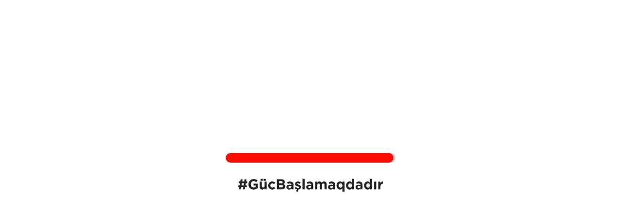

--- FILE ---
content_type: text/html; charset=UTF-8
request_url: https://www.esport.az/az/catalog/fitnes-ve-trenajorlar/1
body_size: 18772
content:
<!DOCTYPE html>
<html lang="az">

  <head>

    <!-- Global site tag (gtag.js) - Google Ads: 775781812 --> 
    <script async src="https://www.googletagmanager.com/gtag/js?id=AW-775781812"></script> 
    <script> 
    window.dataLayer = window.dataLayer || []; 
    function gtag(){dataLayer.push(arguments);} 
    gtag('js', new Date()); 
    
    gtag('config', 'AW-775781812'); 
    </script>

    <!-- Global site tag (gtag.js) - Google Analytics -->
    <script async src="https://www.googletagmanager.com/gtag/js?id=G-03VY46WFT2"></script>
    <script>
    window.dataLayer = window.dataLayer || [];
    function gtag(){dataLayer.push(arguments);}
    gtag('js', new Date());

    gtag('config', 'G-03VY46WFT2');
    </script>

    <!-- Event snippet for Website traffic conversion page --> 
    <script> 
        gtag('event', 'conversion', {'send_to': 'AW-775781812/DgtVCPHptt8CELT79fEC'}); 
    </script>

    <title>Fitnes və trenajorlar</title>
    <meta itemprop="name"       content="Fitnes və trenajorlar">

    <meta name="apple-mobile-web-app-capable" content="yes" />

    <meta charset="UTF-8" />
    <meta name="viewport"      content="width=device-width, initial-scale=1.0" />
    <meta name="csrf-token"    content="tZrT8ixD4vJuP0MYJn49kAFOoq90XpGLGPxux750">
    <meta name="language"      content="az" />
    <meta property="og:locale" content="az" />
    <meta name="robots"        content="index, follow">
    <meta name="distribution"  content="global" />
    
    

    <!-- Twitter -->

    <meta name="twitter:card"          content="summary" />
    <meta name="twitter:creator"       content="@esport_az" />
    <meta name="twitter:url"           content="https://www.esport.az/az/catalog/fitnes-ve-trenajorlar/1" />
    <meta name="twitter:image"         content="https://www.esport.az/dist/images/site/favicon.png" />
    <meta name="twitter:site"          content="https://www.esport.az/az/catalog/fitnes-ve-trenajorlar/1" />
    <meta name="twitter:title"         content="Fitnes və trenajorlar" />
    
    
    <!-- Description -->
    
    <meta name="twitter:description"   content="esport.az - da siz dünyanın məşhur brendlərinin idman məhsulları, trenajorları, geyimləri və s. idman mallarını sərfəli qiymətə, çatdırılma xidməti ilə tapa bilərsiniz."/>
    <meta itemprop="description"       content="esport.az - da siz dünyanın məşhur brendlərinin idman məhsulları, trenajorları, geyimləri və s. idman mallarını sərfəli qiymətə, çatdırılma xidməti ilə tapa bilərsiniz."/>
    <meta name="description"           content="esport.az - da siz dünyanın məşhur brendlərinin idman məhsulları, trenajorları, geyimləri və s. idman mallarını sərfəli qiymətə, çatdırılma xidməti ilə tapa bilərsiniz."/>
    <meta property="og:description"    content="esport.az - da siz dünyanın məşhur brendlərinin idman məhsulları, trenajorları, geyimləri və s. idman mallarını sərfəli qiymətə, çatdırılma xidməti ilə tapa bilərsiniz."/>

    <!--Keywords-->

    <meta name="keywords"              content="idman paltarlari,bilyard,fitnes,trenajorlar,trenajor,basketbol,cudo,cüdo,tennis,karate,dart,darts,gules,güləş,voleybol,uzguculuk,üzgüçülük,futbol,salvar,sort,sortik,şort,şortik,şalvar,koynek,kepka,papaq,ayaqqabı,basmaq,başmaq,ket,krossovka,krosovka,çimərlik,cimerlik,godekce,gödəkcə,bilyard aksessualari,bilyard aksessuarari,adidas,ketter,idman paltarları,qrif,güc trenajoru,guc trenajoru,aerobika,atlanma ipleri,atlanma ipləri,col trenajorlari,çöl trenajorarı,idman toplari,idman topları,butulka,şeyker,seyker,stepper,elliptik trenajorlar,velotrenajorlar,avarcekme trenajorlari,avarçəkmə trenajorları,qaçış qurğuları,qacis qurgulari,qrifler,qriflər,qantel,ştanqlar,stanqlar,ağırlıq diskləri,agirliq diskleri,çəki daşları,ceki daslari,daxili ceki,daxili çəki,serbest ceki,sərbəst çəki,skamya,dirək,direk,beqavoy,trenajor satisi,bilyard satisi,bilyard stollari,bilyard stolları,idman sumkalari,idman cantalari,idman çantaları,esport.az,esport,esportaz,trenajor zali,trenajor aletleri,bilyard oyunu,online bilyard,onlayn bilyard satisi,bilyard stolu satisi,bilyard stolu olcusu,bilyard stolu almaq,bilyard stolu satılır,bilyard stolu qiymeti,ucuz bilyard stolu,kardio trenajorlar,velosipedlər,velosipedler,qantel satisi,10 kq qantel,20 kq qantel,rezin qantel,xrom qantel,beqavoy darojkalar,treadmills,qacis qurgusu satisi,velotrenajor satisi,brend,brendler,brend mehsullar,turnikler,turnik,onlayn qacis qurgulari,idman geyimleri,idman paltari,qacis geyimleri,rolik,rolikler,kask,skeyt,bilyard satilir,col tennis stolu,qara qantel,latex,latexler,latex band,yoqa banti,pilates banti,bantlar,bant,velosiped,velosiped satisi,adidas krosovka,adidas papaq,adidas kepka,ferro trenajoru,ferro,volksgym trenajoru,proteus,volksgym,volksgym qacis qurgusu,volksgym beqavoy,volksgym begavoy" />

    <!--Open Graph-->
    <meta property="og:image"          content="https://www.esport.az/dist/images/site/favicon.png" />
    <meta property="og:title"          content="Fitnes və trenajorlar" />
    <meta property="og:type"           content="website">
    <meta property="og:url"            content="https://www.esport.az/az/catalog/fitnes-ve-trenajorlar/1">


    <!-- Links -->

        <link rel="alternate"  hreflang="az" href="https://esport.az/az" />
        <link rel="alternate"  hreflang="ru" href="https://esport.az/ru" />
        
    <link rel="canonical"  href="https://esport.az/az">

    <!-- Favicon -->

    <link rel="shortcut icon"    href="https://www.esport.az/dist/images/site/favicon.png" type="image/x-icon" />
    <link rel="icon"             href="https://www.esport.az/dist/images/site/favicon.png" type="image/x-icon" />
    <link rel="apple-touch-icon" href="https://www.esport.az/dist/images/site/favicon.png" />

    <link rel="preconnect" href="https://fonts.gstatic.com">

    <link rel="stylesheet" href="https://www.esport.az/static/front/css/app.css?v=1.9.5">

    <!-- / Font awesome -->
    <script src="https://kit.fontawesome.com/3ca9525e6b.js" crossorigin="anonymous"></script>
   
</head>
  <body>
        <!-- Google Tag Manager (noscript) -->
    <noscript>
      <iframe src="https://www.googletagmanager.com/ns.html?id=GTM-WBZFBM7"  height="0" width="0" style="display:none; visibility:hidden">
      </iframe>
    </noscript>
    <!-- End Google Tag Manager (noscript) -->

    <!-- Wrapper -->

    <div class="wrapper">

        <!-- Spinner -->

<div class="progress-wrapper">
    
    <div class="progress">
        <span></span>
    </div>
    <div class="progress-logo">
        <img src="https://www.esport.az/dist/images/site/slogan.png" alt="">
    </div>
</div>



<!-- / Spinner -->
        <!-- Mobile menu -->

<div class="mobile-menu">
    <div class="mobile-menu__levels">
      <div class="mobile-menu__level main-level">
        <div class="mobile-menu__header">
          <div class="mobile-menu__header-top">
            <div class="mobile-menu__closer">
              <i class="fas fa-angle-left"></i>
            </div>
          </div>
          <div class="mobile-menu__search">
            <form action="https://www.esport.az/az/search" method="get">
              <div class="form__box">
                <input type="search" autocomplete="off" placeholder="Axtarış" name="q"/>
                <button><i class="fas fa-search"></i></button>
              </div>
            </form>
          </div>
          <div class="mobile-menu__icons">
            <div class="mobile-menu__icon">
              <a href="https://www.esport.az/az/partnership" class="has-badge">
                <img width="15" height="15" src="https://www.esport.az/static/front/images/icons/partnership.svg" alt="Partnyorluq təklifləri" />
              </a>
            </div>
            <div class="mobile-menu__icon">
              <a href="https://www.esport.az/az/cart" class="has-badge">
                <div class="badge badge-b cart-badge hide">0</div>
                <img width="15" height="15" src="https://www.esport.az/static/front/images/icons/cart.svg" alt="Cart" />
              </a>
            </div>
            <div class="mobile-menu__icon">
              <a href="https://www.esport.az/az/wishlist" class="has-badge">
                <div class="badge badge-b wishlist-badge hide">0</div>
                <img width="15" height="15" src="https://www.esport.az/static/front/images/icons/like.svg" alt="Like" />
              </a>
            </div>
            <div class="mobile-menu__icon">
              <a href="https://www.esport.az/az/compare" class="has-badge">
                <div class="badge cart-badge hide">
                                    </div>
                <img 
                  width="15"
                  height="15"
                  src="https://www.esport.az/static/front/images/icons/compare.svg" alt="Compare"
                />
              </a>
            </div>
          </div>
        </div>
        <div class="mobile-menu__content">
          <ul>
                        
                        <li>
              <a title="Fitnes və trenajorlar" href="" class="js_menu-link">
                Fitnes və trenajorlar
                <i class="fas fa-angle-down"></i>
              </a>
              <ul class="submenu">
                                    <li>
                      <a title="Fitnes Avadanlıqları" href="" class="js_menu-link">
                        Fitnes Avadanlıqları
                      </a>

                      <ul class="submenu">
                                                    <li>
                              <a title="Aerobika matları" href="https://www.esport.az/az/aerobika-matlari">
                                Aerobika matları
                              </a>
                            </li>
                                                    <li>
                              <a title="Atlanma ipləri" href="https://www.esport.az/az/atlanma-ipleri">
                                Atlanma ipləri
                              </a>
                            </li>
                                                    <li>
                              <a title="Çöl trenajorları" href="https://www.esport.az/az/col-trenajorlari">
                                Çöl trenajorları
                              </a>
                            </li>
                                                    <li>
                              <a title="Genişləndiricilər" href="https://www.esport.az/az/genislendiriciler">
                                Genişləndiricilər
                              </a>
                            </li>
                                                    <li>
                              <a title="İdman üçün tibbi toplar" href="https://www.esport.az/az/idman-ucun-tibbi-toplar">
                                İdman üçün tibbi toplar
                              </a>
                            </li>
                                                    <li>
                              <a title="Şeyker və butulkalar" href="https://www.esport.az/az/seyker-ve-butulkalar">
                                Şeyker və butulkalar
                              </a>
                            </li>
                                                    <li>
                              <a title="Digər" href="https://www.esport.az/az/diger-fitnes-avadanliqlari">
                                Digər
                              </a>
                            </li>
                                                    <li>
                              <a title="İdman döşəkləri" href="https://www.esport.az/az/idman-dosekleri">
                                İdman döşəkləri
                              </a>
                            </li>
                                              </ul>
                    </li>
                                    <li>
                      <a title="Güc məşqləri" href="" class="js_menu-link">
                        Güc məşqləri
                      </a>

                      <ul class="submenu">
                                                    <li>
                              <a title="Qantellər" href="https://www.esport.az/az/qanteller">
                                Qantellər
                              </a>
                            </li>
                                                    <li>
                              <a title="Qriflər" href="https://www.esport.az/az/qrifler">
                                Qriflər
                              </a>
                            </li>
                                                    <li>
                              <a title="Qrif və disk üçün dayaqlar" href="https://www.esport.az/az/qrif-ve-disk-ucun-dayaqlar">
                                Qrif və disk üçün dayaqlar
                              </a>
                            </li>
                                                    <li>
                              <a title="Ştanqlar" href="https://www.esport.az/az/stanqlar">
                                Ştanqlar
                              </a>
                            </li>
                                                    <li>
                              <a title="Turniklər" href="https://www.esport.az/az/turnikler">
                                Turniklər
                              </a>
                            </li>
                                                    <li>
                              <a title="Ağırlıq diskləri" href="https://www.esport.az/az/agirliq-diskleri">
                                Ağırlıq diskləri
                              </a>
                            </li>
                                                    <li>
                              <a title="Çəki daşları" href="https://www.esport.az/az/ceki-daslari">
                                Çəki daşları
                              </a>
                            </li>
                                                    <li>
                              <a title="Ağırlaşdırıcılar" href="https://www.esport.az/az/agirlasdiricilar">
                                Ağırlaşdırıcılar
                              </a>
                            </li>
                                                    <li>
                              <a title="Digər" href="https://www.esport.az/az/diger-guc-mesqleri">
                                Digər
                              </a>
                            </li>
                                              </ul>
                    </li>
                                    <li>
                      <a title="Güc trenajorları" href="" class="js_menu-link">
                        Güc trenajorları
                      </a>

                      <ul class="submenu">
                                                    <li>
                              <a title="Daxili çəki trenajorları" href="https://www.esport.az/az/daxili-ceki-trenajorlari">
                                Daxili çəki trenajorları
                              </a>
                            </li>
                                                    <li>
                              <a title="Sərbəst çəki trenajorları" href="https://www.esport.az/az/serbest-ceki-trenajorlari">
                                Sərbəst çəki trenajorları
                              </a>
                            </li>
                                                    <li>
                              <a title="Skamyalar və dirəklər" href="https://www.esport.az/az/skamyalar-ve-direkler">
                                Skamyalar və dirəklər
                              </a>
                            </li>
                                              </ul>
                    </li>
                                    <li>
                      <a title="Kardio trenajorlar" href="" class="js_menu-link">
                        Kardio trenajorlar
                      </a>

                      <ul class="submenu">
                                                    <li>
                              <a title="Qaçış qurğuları" href="https://www.esport.az/az/qacis-qurgulari">
                                Qaçış qurğuları
                              </a>
                            </li>
                                                    <li>
                              <a title="Elliptik trenajorlar" href="https://www.esport.az/az/elliptik-trenajorlar">
                                Elliptik trenajorlar
                              </a>
                            </li>
                                                    <li>
                              <a title="Velotrenajorlar" href="https://www.esport.az/az/velotrenajorlar">
                                Velotrenajorlar
                              </a>
                            </li>
                                                    <li>
                              <a title="Avarçəkmə trenajorları" href="https://www.esport.az/az/avarcekme-trenajorlari">
                                Avarçəkmə trenajorları
                              </a>
                            </li>
                                                    <li>
                              <a title="Stepperlər" href="https://www.esport.az/az/stepperler">
                                Stepperlər
                              </a>
                            </li>
                                                    <li>
                              <a title="Digər" href="https://www.esport.az/az/diger-kardio-trenajorlar">
                                Digər
                              </a>
                            </li>
                                              </ul>
                    </li>
                              </ul>
            </li>
                                    
                        <li>
              <a title="İdman paltarları" href="" class="js_menu-link">
                İdman paltarları
                <i class="fas fa-angle-down"></i>
              </a>
              <ul class="submenu">
                                    <li>
                      <a title="Kişi geyimləri" href="" class="js_menu-link">
                        Kişi geyimləri
                      </a>

                      <ul class="submenu">
                                                    <li>
                              <a title="İdman dəstləri" href="https://www.esport.az/az/kisi-idman-destleri">
                                İdman dəstləri
                              </a>
                            </li>
                                                    <li>
                              <a title="T-shirt və köynəklər" href="https://www.esport.az/az/kisiler-ucun-t-shirt-ve-koynekler">
                                T-shirt və köynəklər
                              </a>
                            </li>
                                                    <li>
                              <a title="Şalvar və şortlar" href="https://www.esport.az/az/kisiler-ucun-salvar-ve-shortlar">
                                Şalvar və şortlar
                              </a>
                            </li>
                                                    <li>
                              <a title="Gödəkçələr" href="https://www.esport.az/az/kisi-godekceleri">
                                Gödəkçələr
                              </a>
                            </li>
                                                    <li>
                              <a title="Kepka və papaqlar" href="https://www.esport.az/az/kisiler-ucun-kepka-ve-papaqlar">
                                Kepka və papaqlar
                              </a>
                            </li>
                                                    <li>
                              <a title="Çantalar" href="https://www.esport.az/az/kisi-cantalari">
                                Çantalar
                              </a>
                            </li>
                                                    <li>
                              <a title="Çimərlik paltarları" href="https://www.esport.az/az/kisi-cimerlik-paltarlari">
                                Çimərlik paltarları
                              </a>
                            </li>
                                                    <li>
                              <a title="Krossovkalar" href="https://www.esport.az/az/kisi-krossovkalari">
                                Krossovkalar
                              </a>
                            </li>
                                                    <li>
                              <a title="Başmaqlar" href="https://www.esport.az/az/kisi-basmaqlari">
                                Başmaqlar
                              </a>
                            </li>
                                                    <li>
                              <a title="Ketlər" href="https://www.esport.az/az/kisi-ucun-ketler">
                                Ketlər
                              </a>
                            </li>
                                                    <li>
                              <a title="Digər əşyalar" href="https://www.esport.az/az/diger-esyalar">
                                Digər əşyalar
                              </a>
                            </li>
                                              </ul>
                    </li>
                                    <li>
                      <a title="Qadın geyimləri" href="" class="js_menu-link">
                        Qadın geyimləri
                      </a>

                      <ul class="submenu">
                                                    <li>
                              <a title="İdman dəstləri" href="https://www.esport.az/az/qadin-idman-destleri">
                                İdman dəstləri
                              </a>
                            </li>
                                                    <li>
                              <a title="T-shirt və köynəklər" href="https://www.esport.az/az/qadinlar-ucun-t-shirt-ve-koynekler">
                                T-shirt və köynəklər
                              </a>
                            </li>
                                                    <li>
                              <a title="Şalvar və şortlar" href="https://www.esport.az/az/qadinlar-ucun-salvar-ve-shortlar">
                                Şalvar və şortlar
                              </a>
                            </li>
                                                    <li>
                              <a title="Gödəkçələr" href="https://www.esport.az/az/qadin-godekceleri">
                                Gödəkçələr
                              </a>
                            </li>
                                                    <li>
                              <a title="Kepka və papaqlar" href="https://www.esport.az/az/qadinlar-ucun-kepka-ve-papaqlar">
                                Kepka və papaqlar
                              </a>
                            </li>
                                                    <li>
                              <a title="Çantalar" href="https://www.esport.az/az/qadin-cantalari">
                                Çantalar
                              </a>
                            </li>
                                                    <li>
                              <a title="Çimərlik paltarları" href="https://www.esport.az/az/qadin-cimerlik-paltarlari">
                                Çimərlik paltarları
                              </a>
                            </li>
                                                    <li>
                              <a title="Krossovkalar" href="https://www.esport.az/az/qadin-krossovkalari">
                                Krossovkalar
                              </a>
                            </li>
                                                    <li>
                              <a title="Başmaqlar" href="https://www.esport.az/az/qadin-basmaqlari">
                                Başmaqlar
                              </a>
                            </li>
                                              </ul>
                    </li>
                                    <li>
                      <a title="Unisex" href="" class="js_menu-link">
                        Unisex
                      </a>

                      <ul class="submenu">
                                                    <li>
                              <a title="Corablar" href="https://www.esport.az/az/unisex-corablar">
                                Corablar
                              </a>
                            </li>
                                                    <li>
                              <a title="Şərflər" href="https://www.esport.az/az/unisex-serfler">
                                Şərflər
                              </a>
                            </li>
                                                    <li>
                              <a title="Əlcəklər" href="https://www.esport.az/az/unisex-elcekler">
                                Əlcəklər
                              </a>
                            </li>
                                                    <li>
                              <a title="Çantalar" href="https://www.esport.az/az/unisex-cantalar">
                                Çantalar
                              </a>
                            </li>
                                                    <li>
                              <a title="Kepka və papaqlar" href="https://www.esport.az/az/unisex-kepka-ve-papaqlar">
                                Kepka və papaqlar
                              </a>
                            </li>
                                                    <li>
                              <a title="Arıqladıcı kostyumlar" href="https://www.esport.az/az/ariqladici-kostyumlar">
                                Arıqladıcı kostyumlar
                              </a>
                            </li>
                                              </ul>
                    </li>
                                    <li>
                      <a title="Uşaqlar üçün" href="" class="js_menu-link">
                        Uşaqlar üçün
                      </a>

                      <ul class="submenu">
                                                    <li>
                              <a title="Geyimlər" href="https://www.esport.az/az/usaq-geyimleri">
                                Geyimlər
                              </a>
                            </li>
                                                    <li>
                              <a title="Krossovkalar" href="https://www.esport.az/az/usaq-krossovkalari">
                                Krossovkalar
                              </a>
                            </li>
                                                    <li>
                              <a title="Başmaqlar" href="https://www.esport.az/az/usaq-basmaqlari">
                                Başmaqlar
                              </a>
                            </li>
                                                    <li>
                              <a title="Çimərlik paltarları" href="https://www.esport.az/az/usaq-cimerlik-paltarlari">
                                Çimərlik paltarları
                              </a>
                            </li>
                                              </ul>
                    </li>
                              </ul>
            </li>
                                    
                        <li>
              <a title="İdman növləri" href="" class="js_menu-link">
                İdman növləri
                <i class="fas fa-angle-down"></i>
              </a>
              <ul class="submenu">
                                    <li>
                      <a title="Badminton" href="" class="js_menu-link">
                        Badminton
                      </a>

                      <ul class="submenu">
                                                    <li>
                              <a title="Badminton raketkaları" href="https://www.esport.az/az/badminton-raketkalari">
                                Badminton raketkaları
                              </a>
                            </li>
                                                    <li>
                              <a title="Badminton topları" href="https://www.esport.az/az/badminton-toplari">
                                Badminton topları
                              </a>
                            </li>
                                                    <li>
                              <a title="Badminton aksessuarları" href="https://www.esport.az/az/badminton-aksessuarlari">
                                Badminton aksessuarları
                              </a>
                            </li>
                                              </ul>
                    </li>
                                    <li>
                      <a title="Basketbol" href="" class="js_menu-link">
                        Basketbol
                      </a>

                      <ul class="submenu">
                                                    <li>
                              <a title="Basketbol topları" href="https://www.esport.az/az/basketbol-toplari">
                                Basketbol topları
                              </a>
                            </li>
                                                    <li>
                              <a title="Basketbol aksessuarları" href="https://www.esport.az/az/basketbol-aksessuarlari">
                                Basketbol aksessuarları
                              </a>
                            </li>
                                                    <li>
                              <a title="Basketbol geyimləri" href="https://www.esport.az/az/basketbol-geyimleri">
                                Basketbol geyimləri
                              </a>
                            </li>
                                              </ul>
                    </li>
                                    <li>
                      <a title="Bilyard" href="" class="js_menu-link">
                        Bilyard
                      </a>

                      <ul class="submenu">
                                                    <li>
                              <a title="Bilyard stolu" href="https://www.esport.az/az/bilyard-stollari">
                                Bilyard stolu
                              </a>
                            </li>
                                                    <li>
                              <a title="Bilyard aksessuarları" href="https://www.esport.az/az/bilyard-aksessuarlari">
                                Bilyard aksessuarları
                              </a>
                            </li>
                                              </ul>
                    </li>
                                    <li>
                      <a title="Boks" href="" class="js_menu-link">
                        Boks
                      </a>

                      <ul class="submenu">
                                                    <li>
                              <a title="Boks paltarları" href="https://www.esport.az/az/boks-paltarlari">
                                Boks paltarları
                              </a>
                            </li>
                                                    <li>
                              <a title="Boks ayaqqabıları" href="https://www.esport.az/az/boks-ayaqqabilari">
                                Boks ayaqqabıları
                              </a>
                            </li>
                                                    <li>
                              <a title="Boks avadanlıqları" href="https://www.esport.az/az/boks-avadanliqlari">
                                Boks avadanlıqları
                              </a>
                            </li>
                                                    <li>
                              <a title="Boks aksessuarları" href="https://www.esport.az/az/boks-aksessuarlari">
                                Boks aksessuarları
                              </a>
                            </li>
                                              </ul>
                    </li>
                                    <li>
                      <a title="Böyük tennis" href="" class="js_menu-link">
                        Böyük tennis
                      </a>

                      <ul class="submenu">
                                                    <li>
                              <a title="Böyük tennis topları" href="https://www.esport.az/az/boyuk-tennis-toplari">
                                Böyük tennis topları
                              </a>
                            </li>
                                                    <li>
                              <a title="Böyük tennis aksessuarları" href="https://www.esport.az/az/boyuk-tennis-aksessuarlari">
                                Böyük tennis aksessuarları
                              </a>
                            </li>
                                                    <li>
                              <a title="Böyük tennis raketkaları" href="https://www.esport.az/az/boyuk-tennis-raketkalari">
                                Böyük tennis raketkaları
                              </a>
                            </li>
                                              </ul>
                    </li>
                                    <li>
                      <a title="Cüdo" href="" class="js_menu-link">
                        Cüdo
                      </a>

                      <ul class="submenu">
                                                    <li>
                              <a title="Cüdo paltarları" href="https://www.esport.az/az/cudo-paltarlari">
                                Cüdo paltarları
                              </a>
                            </li>
                                              </ul>
                    </li>
                                    <li>
                      <a title="Darts" href="" class="js_menu-link">
                        Darts
                      </a>

                      <ul class="submenu">
                                                    <li>
                              <a title="Darts lövhələri" href="https://www.esport.az/az/darts-lovheleri">
                                Darts lövhələri
                              </a>
                            </li>
                                                    <li>
                              <a title="Darts drotikləri" href="https://www.esport.az/az/darts-drotikleri">
                                Darts drotikləri
                              </a>
                            </li>
                                              </ul>
                    </li>
                                    <li>
                      <a title="Futbol" href="" class="js_menu-link">
                        Futbol
                      </a>

                      <ul class="submenu">
                                                    <li>
                              <a title="Futbol geyimləri" href="https://www.esport.az/az/futbol-geyimleri">
                                Futbol geyimləri
                              </a>
                            </li>
                                                    <li>
                              <a title="Futbol ayaqqabıları" href="https://www.esport.az/az/futbol-ayaqqabilari">
                                Futbol ayaqqabıları
                              </a>
                            </li>
                                                    <li>
                              <a title="Futbol topları" href="https://www.esport.az/az/futbol-toplari">
                                Futbol topları
                              </a>
                            </li>
                                                    <li>
                              <a title="Futbol aksessuarları" href="https://www.esport.az/az/futbol-aksessuarlari">
                                Futbol aksessuarları
                              </a>
                            </li>
                                              </ul>
                    </li>
                                    <li>
                      <a title="Futzal" href="" class="js_menu-link">
                        Futzal
                      </a>

                      <ul class="submenu">
                                                    <li>
                              <a title="Futzal avadanlıqları" href="https://www.esport.az/az/futzal-avadanliqlari">
                                Futzal avadanlıqları
                              </a>
                            </li>
                                                    <li>
                              <a title="Futzal ayaqqabıları" href="https://www.esport.az/az/futzal-ayaqqabilari">
                                Futzal ayaqqabıları
                              </a>
                            </li>
                                                    <li>
                              <a title="Futzal topları" href="https://www.esport.az/az/futzal-toplari">
                                Futzal topları
                              </a>
                            </li>
                                              </ul>
                    </li>
                                    <li>
                      <a title="Gimnastika" href="" class="js_menu-link">
                        Gimnastika
                      </a>

                      <ul class="submenu">
                                                    <li>
                              <a title="Gimnastika avadanlıqları" href="https://www.esport.az/az/gimnastika-avadanliqlari">
                                Gimnastika avadanlıqları
                              </a>
                            </li>
                                              </ul>
                    </li>
                                    <li>
                      <a title="Güləş" href="" class="js_menu-link">
                        Güləş
                      </a>

                      <ul class="submenu">
                                                    <li>
                              <a title="Güləş paltarları" href="https://www.esport.az/az/gules-paltarlari">
                                Güləş paltarları
                              </a>
                            </li>
                                                    <li>
                              <a title="Güləş ayaqqabıları" href="https://www.esport.az/az/gules-ayaqqabilari">
                                Güləş ayaqqabıları
                              </a>
                            </li>
                                              </ul>
                    </li>
                                    <li>
                      <a title="Həndbol" href="" class="js_menu-link">
                        Həndbol
                      </a>

                      <ul class="submenu">
                                                    <li>
                              <a title="Həndbol topları" href="https://www.esport.az/az/hendbol-toplari">
                                Həndbol topları
                              </a>
                            </li>
                                                    <li>
                              <a title="Həndbol avadanlıqları" href="https://www.esport.az/az/hendbol-avadanliqlari">
                                Həndbol avadanlıqları
                              </a>
                            </li>
                                              </ul>
                    </li>
                                    <li>
                      <a title="İntellektual oyunlar" href="" class="js_menu-link">
                        İntellektual oyunlar
                      </a>

                      <ul class="submenu">
                                                    <li>
                              <a title="Loto" href="https://www.esport.az/az/loto">
                                Loto
                              </a>
                            </li>
                                                    <li>
                              <a title="Domino" href="https://www.esport.az/az/domino">
                                Domino
                              </a>
                            </li>
                                                    <li>
                              <a title="Nərd" href="https://www.esport.az/az/nerd">
                                Nərd
                              </a>
                            </li>
                                                    <li>
                              <a title="Şahmat" href="https://www.esport.az/az/sahmat">
                                Şahmat
                              </a>
                            </li>
                                              </ul>
                    </li>
                                    <li>
                      <a title="Karate" href="" class="js_menu-link">
                        Karate
                      </a>

                      <ul class="submenu">
                                                    <li>
                              <a title="Karate paltarları" href="https://www.esport.az/az/karate-paltarlari">
                                Karate paltarları
                              </a>
                            </li>
                                                    <li>
                              <a title="Karate aksessuarları" href="https://www.esport.az/az/karate-aksessuarlari">
                                Karate aksessuarları
                              </a>
                            </li>
                                              </ul>
                    </li>
                                    <li>
                      <a title="Krossfit" href="" class="js_menu-link">
                        Krossfit
                      </a>

                      <ul class="submenu">
                                                    <li>
                              <a title="Krossfit avadanlıqları" href="https://www.esport.az/az/krossfit-avadanliqlari">
                                Krossfit avadanlıqları
                              </a>
                            </li>
                                              </ul>
                    </li>
                                    <li>
                      <a title="MMA" href="" class="js_menu-link">
                        MMA
                      </a>

                      <ul class="submenu">
                                                    <li>
                              <a title="MMA aksessuarları" href="https://www.esport.az/az/mma-aksessuarlari">
                                MMA aksessuarları
                              </a>
                            </li>
                                              </ul>
                    </li>
                                    <li>
                      <a title="Pilates" href="" class="js_menu-link">
                        Pilates
                      </a>

                      <ul class="submenu">
                                                    <li>
                              <a title="Pilates aksessuarları" href="https://www.esport.az/az/pilates-aksessuarlari">
                                Pilates aksessuarları
                              </a>
                            </li>
                                              </ul>
                    </li>
                                    <li>
                      <a title="Skvoş" href="" class="js_menu-link">
                        Skvoş
                      </a>

                      <ul class="submenu">
                                                    <li>
                              <a title="Skvoş raketkaları" href="https://www.esport.az/az/skvos-raketkalari">
                                Skvoş raketkaları
                              </a>
                            </li>
                                                    <li>
                              <a title="Skvoş topları" href="https://www.esport.az/az/skvos-toplari">
                                Skvoş topları
                              </a>
                            </li>
                                              </ul>
                    </li>
                                    <li>
                      <a title="Stolüstü tennis" href="" class="js_menu-link">
                        Stolüstü tennis
                      </a>

                      <ul class="submenu">
                                                    <li>
                              <a title="Tennis stolları" href="https://www.esport.az/az/stolustu-tennis-stollari">
                                Tennis stolları
                              </a>
                            </li>
                                                    <li>
                              <a title="Tennis aksessuarları" href="https://www.esport.az/az/stolustu-tennis-aksessuarlari">
                                Tennis aksessuarları
                              </a>
                            </li>
                                              </ul>
                    </li>
                                    <li>
                      <a title="Suvenirlər" href="" class="js_menu-link">
                        Suvenirlər
                      </a>

                      <ul class="submenu">
                                                    <li>
                              <a title="Kuboklar" href="https://www.esport.az/az/kuboklar">
                                Kuboklar
                              </a>
                            </li>
                                                    <li>
                              <a title="Medallar" href="https://www.esport.az/az/medallar">
                                Medallar
                              </a>
                            </li>
                                              </ul>
                    </li>
                                    <li>
                      <a title="Təkərli idman növləri" href="" class="js_menu-link">
                        Təkərli idman növləri
                      </a>

                      <ul class="submenu">
                                                    <li>
                              <a title="Velosipedlər" href="https://www.esport.az/az/velosipedler">
                                Velosipedlər
                              </a>
                            </li>
                                                    <li>
                              <a title="Skeytbord və samokatlar" href="https://www.esport.az/az/skeytbord-ve-samokatlar">
                                Skeytbord və samokatlar
                              </a>
                            </li>
                                                    <li>
                              <a title="Roliklər" href="https://www.esport.az/az/rolikler">
                                Roliklər
                              </a>
                            </li>
                                                    <li>
                              <a title="Qoruyucu və aksessuarlar" href="https://www.esport.az/az/qoruyucu-ve-aksessuarlar">
                                Qoruyucu və aksessuarlar
                              </a>
                            </li>
                                              </ul>
                    </li>
                                    <li>
                      <a title="Uşaq aləmi" href="" class="js_menu-link">
                        Uşaq aləmi
                      </a>

                      <ul class="submenu">
                                                    <li>
                              <a title="Yelləncəklər" href="https://www.esport.az/az/yellencekler">
                                Yelləncəklər
                              </a>
                            </li>
                                                    <li>
                              <a title="Sürüşkənlər" href="https://www.esport.az/az/suruskenler">
                                Sürüşkənlər
                              </a>
                            </li>
                                                    <li>
                              <a title="Oyun kompleksləri" href="https://www.esport.az/az/oyun-kompleksleri">
                                Oyun kompleksləri
                              </a>
                            </li>
                                              </ul>
                    </li>
                                    <li>
                      <a title="Üzgüçülük" href="" class="js_menu-link">
                        Üzgüçülük
                      </a>

                      <ul class="submenu">
                                                    <li>
                              <a title="Üzgüçülük eynəkləri" href="https://www.esport.az/az/uzguculuk-eynekleri">
                                Üzgüçülük eynəkləri
                              </a>
                            </li>
                                                    <li>
                              <a title="Üzgüçülük papaqları" href="https://www.esport.az/az/uzguculuk-papaqlari">
                                Üzgüçülük papaqları
                              </a>
                            </li>
                                                    <li>
                              <a title="Üzgüçülük aksessuarları" href="https://www.esport.az/az/uzguculuk-aksessuarlari">
                                Üzgüçülük aksessuarları
                              </a>
                            </li>
                                                    <li>
                              <a title="Hovuzlar" href="https://www.esport.az/az/hovuzlar">
                                Hovuzlar
                              </a>
                            </li>
                                              </ul>
                    </li>
                                    <li>
                      <a title="Voleybol" href="" class="js_menu-link">
                        Voleybol
                      </a>

                      <ul class="submenu">
                                                    <li>
                              <a title="Voleybol topları" href="https://www.esport.az/az/voleybol-toplari">
                                Voleybol topları
                              </a>
                            </li>
                                                    <li>
                              <a title="Voleybol aksessuarları" href="https://www.esport.az/az/voleybol-aksessuarlari">
                                Voleybol aksessuarları
                              </a>
                            </li>
                                              </ul>
                    </li>
                                    <li>
                      <a title="Yoqa" href="" class="js_menu-link">
                        Yoqa
                      </a>

                      <ul class="submenu">
                                                    <li>
                              <a title="Yoqa aksessuarları" href="https://www.esport.az/az/yoqa-aksessuarlari">
                                Yoqa aksessuarları
                              </a>
                            </li>
                                              </ul>
                    </li>
                              </ul>
            </li>
                                    
                        <li>
              <a title="Brendlər" href="/az/brands">
                Brendlər
              </a>
            </li>
                                    
                        <li>
              <a title="Bloq" href="/az/blog">
                Bloq
              </a>
            </li>
                                    <li>
                <a style="color:red" href="https://www.esport.az/az/discounts">
                <span>Endirimli məhsullar</span>
                <img src="https://cdn-icons-png.flaticon.com/512/726/726476.png" style="width:20px">
                </a>
            </li>
            <li>
                <a style="color:red" href="https://www.esport.az/az/new-arrivals">
                <span>Yeni gələnlər</span>
                </a>
            </li>
            <li>
              <a href="" class="js_menu-link" data-key="account">
                Hesab
                <i class="fas fa-angle-down"></i>
              </a>
              <ul class="submenu">
                                <li>
                  <a href="https://www.esport.az/az/register">Qeydiyyat</a>
                </li>
                <li>
                  <a href="https://www.esport.az/az/login">Daxil ol</a>
                </li>
                                              </ul>
            </li>
            <li>
              <a href="" class="js_menu-link text-uppercase" data-key="language">
                az
                <i class="fas fa-angle-down"></i>
              </a>
              <ul class="submenu">
                                                                                      <li><a href="" class="locale-switcher" data-locale="ru">ru</a></li>
                                                </ul>
            </li>
          </ul>
        </div>
      </div> 
    </div>
  </div>

  <!-- / Mobile menu -->            
        <!-- Header -->
<header>
  <div class="header">
    <div class="header__top-container">
      <div class="search">
        <div class="container-fluid">
          <div class="search__box">
            <form class="search__form" action="https://www.esport.az/az/search" method="get">
              <input id="search__input" type="search" autocomplete="off" name="q" placeholder="Axtarış" />
            </form>
            <a href="#" class="search__closer">
              <img width="15" height="15" src="https://www.esport.az/static/front/images/icons/close.svg" alt="close" />
            </a>
          </div>
          <div class="search__results">
            
          </div>
        </div>
      </div>
      <div class="container-fluid">
        <div class="header__top">
          <div class="header__top-left">
            <ul>
                 <li>
                    <img 
                      width="15"
                      height="15"
                      src="https://www.esport.az/static/front/images/icons/phone.svg" alt="Phone" />
                    +994125555660
                </li>
                <!--<li>-->
                <!--    <img -->
                <!--      width="15"-->
                <!--      height="15"-->
                <!--      src="https://www.esport.az/static/front/images/icons/support.svg" alt="support" />-->
                <!--    125-->
                <!--</li>-->
                <li>
                    <img
                      width="15"
                      height="15"
                      src="https://www.esport.az/static/front/images/icons/whatsapp-black.svg"
                      alt="Whatsapp"
                    />
                    +994506000125
                </li>
            </ul>
            <div class="language has-dropdown">
              <a href="#">az</a>
              <ul class="dropdown">
                                                                
                <li><a href="#" class="locale-switcher" data-locale="ru">ru</a></li>
                    
                                              </ul>
            </div>
          </div>
          <div class="header__top-right">
            <ul>
              <li><a href="https://www.esport.az/az/partnership">Partnyorluq təklifləri</a></li>
              <li class="has-dropdown">
                <a href="#">
                  <img
                    width="15"
                    height="15"
                    src="https://www.esport.az/static/front/images/icons/user.svg" alt="Partnership" />
                </a>
                <ul class="dropdown dropdown-l">
                                    <li><a href="https://www.esport.az/az/register">Qeydiyyat</a></li>
                  <li><a href="https://www.esport.az/az/login">Daxil ol</a></li>
                                                    </ul>
              </li>
              <li>
                <a href="https://www.esport.az/az/wishlist" class="has-badge">
                  <div class="badge wishlist-badge hide">0</div>
                  <img
                    width="15"
                    height="15"
                    src="https://www.esport.az/static/front/images/icons/like.svg" alt="Like" />
                </a>
              </li>
              <li>
                <a href="https://www.esport.az/az/cart" class="has-badge">
                    <div class="badge cart-badge hide">0</div>
                  <img 
                    width="15"
                    height="15"
                    src="https://www.esport.az/static/front/images/icons/cart.svg" alt="Cart" 
                  />
                </a>
              </li>
              <li>
                <a href="https://www.esport.az/az/compare" class="has-badge">
                  <div class="badge hide">
                                      </div>
                  <img 
                    width="15"
                    height="15"
                    src="https://www.esport.az/static/front/images/icons/compare.svg" alt="Compare"
                  />
                </a>
              </li>
            </ul>
          </div>
        </div>
      </div>
    </div>
    <div class="nav__container">
      <div class="container-fluid">
        <nav class="nav">
          <div class="logo">
            <a href="https://www.esport.az/az">
              <img src="https://www.esport.az/dist/images/site/logo.png" width="120" height="40" alt="esport.az" />
            </a>
          </div>
          <div class="nav__menu">
            <ul class="menu__list">
              
              <!-- Megadropdown -->
                  
              
              <li class="has-megadropdown">
                <a href="https://www.esport.az/az/catalog/fitnes-ve-trenajorlar/1" title="Fitnes və trenajorlar">Fitnes və trenajorlar</a> 
                <div class="container-fluid megadropdown">
                  <div class="row justify-content-center">

                                        <div class="col-lg-2 col-md-3">
                      <div class="megadropdown__column">
                        <h4>
                          <a 
                            href="https://www.esport.az/az/catalog/fitnes-ve-trenajorlar/fitnes-avadanliqlari/1" 
                            title="Fitnes Avadanlıqları" 
                            class="megadropdown__title">
                            Fitnes Avadanlıqları
                          </a>
                        </h4>
                        <ul>

                                                      <li>
                              <h6>
                                <a href="https://www.esport.az/az/aerobika-matlari" title="Aerobika matları" >Aerobika matları</a>
                              </h6>
                            </li>
                                                      <li>
                              <h6>
                                <a href="https://www.esport.az/az/atlanma-ipleri" title="Atlanma ipləri" >Atlanma ipləri</a>
                              </h6>
                            </li>
                                                      <li>
                              <h6>
                                <a href="https://www.esport.az/az/col-trenajorlari" title="Çöl trenajorları" >Çöl trenajorları</a>
                              </h6>
                            </li>
                                                      <li>
                              <h6>
                                <a href="https://www.esport.az/az/genislendiriciler" title="Genişləndiricilər" >Genişləndiricilər</a>
                              </h6>
                            </li>
                                                      <li>
                              <h6>
                                <a href="https://www.esport.az/az/idman-ucun-tibbi-toplar" title="İdman üçün tibbi toplar" >İdman üçün tibbi toplar</a>
                              </h6>
                            </li>
                                                      <li>
                              <h6>
                                <a href="https://www.esport.az/az/seyker-ve-butulkalar" title="Şeyker və butulkalar" >Şeyker və butulkalar</a>
                              </h6>
                            </li>
                                                      <li>
                              <h6>
                                <a href="https://www.esport.az/az/diger-fitnes-avadanliqlari" title="Digər" >Digər</a>
                              </h6>
                            </li>
                                                      <li>
                              <h6>
                                <a href="https://www.esport.az/az/idman-dosekleri" title="İdman döşəkləri" >İdman döşəkləri</a>
                              </h6>
                            </li>
                          
                        </ul>
                      </div>
                    </div>
                                        <div class="col-lg-2 col-md-3">
                      <div class="megadropdown__column">
                        <h4>
                          <a 
                            href="https://www.esport.az/az/catalog/fitnes-ve-trenajorlar/guc-mesqleri/8" 
                            title="Güc məşqləri" 
                            class="megadropdown__title">
                            Güc məşqləri
                          </a>
                        </h4>
                        <ul>

                                                      <li>
                              <h6>
                                <a href="https://www.esport.az/az/qanteller" title="Qantellər" >Qantellər</a>
                              </h6>
                            </li>
                                                      <li>
                              <h6>
                                <a href="https://www.esport.az/az/qrifler" title="Qriflər" >Qriflər</a>
                              </h6>
                            </li>
                                                      <li>
                              <h6>
                                <a href="https://www.esport.az/az/qrif-ve-disk-ucun-dayaqlar" title="Qrif və disk üçün dayaqlar" >Qrif və disk üçün dayaqlar</a>
                              </h6>
                            </li>
                                                      <li>
                              <h6>
                                <a href="https://www.esport.az/az/stanqlar" title="Ştanqlar" >Ştanqlar</a>
                              </h6>
                            </li>
                                                      <li>
                              <h6>
                                <a href="https://www.esport.az/az/turnikler" title="Turniklər" >Turniklər</a>
                              </h6>
                            </li>
                                                      <li>
                              <h6>
                                <a href="https://www.esport.az/az/agirliq-diskleri" title="Ağırlıq diskləri" >Ağırlıq diskləri</a>
                              </h6>
                            </li>
                                                      <li>
                              <h6>
                                <a href="https://www.esport.az/az/ceki-daslari" title="Çəki daşları" >Çəki daşları</a>
                              </h6>
                            </li>
                                                      <li>
                              <h6>
                                <a href="https://www.esport.az/az/agirlasdiricilar" title="Ağırlaşdırıcılar" >Ağırlaşdırıcılar</a>
                              </h6>
                            </li>
                                                      <li>
                              <h6>
                                <a href="https://www.esport.az/az/diger-guc-mesqleri" title="Digər" >Digər</a>
                              </h6>
                            </li>
                          
                        </ul>
                      </div>
                    </div>
                                        <div class="col-lg-2 col-md-3">
                      <div class="megadropdown__column">
                        <h4>
                          <a 
                            href="https://www.esport.az/az/catalog/fitnes-ve-trenajorlar/guc-trenajorlari/9" 
                            title="Güc trenajorları" 
                            class="megadropdown__title">
                            Güc trenajorları
                          </a>
                        </h4>
                        <ul>

                                                      <li>
                              <h6>
                                <a href="https://www.esport.az/az/daxili-ceki-trenajorlari" title="Daxili çəki trenajorları" >Daxili çəki trenajorları</a>
                              </h6>
                            </li>
                                                      <li>
                              <h6>
                                <a href="https://www.esport.az/az/serbest-ceki-trenajorlari" title="Sərbəst çəki trenajorları" >Sərbəst çəki trenajorları</a>
                              </h6>
                            </li>
                                                      <li>
                              <h6>
                                <a href="https://www.esport.az/az/skamyalar-ve-direkler" title="Skamyalar və dirəklər" >Skamyalar və dirəklər</a>
                              </h6>
                            </li>
                          
                        </ul>
                      </div>
                    </div>
                                        <div class="col-lg-2 col-md-3">
                      <div class="megadropdown__column">
                        <h4>
                          <a 
                            href="https://www.esport.az/az/catalog/fitnes-ve-trenajorlar/kardio-trenajorlar/4" 
                            title="Kardio trenajorlar" 
                            class="megadropdown__title">
                            Kardio trenajorlar
                          </a>
                        </h4>
                        <ul>

                                                      <li>
                              <h6>
                                <a href="https://www.esport.az/az/qacis-qurgulari" title="Qaçış qurğuları" >Qaçış qurğuları</a>
                              </h6>
                            </li>
                                                      <li>
                              <h6>
                                <a href="https://www.esport.az/az/elliptik-trenajorlar" title="Elliptik trenajorlar" >Elliptik trenajorlar</a>
                              </h6>
                            </li>
                                                      <li>
                              <h6>
                                <a href="https://www.esport.az/az/velotrenajorlar" title="Velotrenajorlar" >Velotrenajorlar</a>
                              </h6>
                            </li>
                                                      <li>
                              <h6>
                                <a href="https://www.esport.az/az/avarcekme-trenajorlari" title="Avarçəkmə trenajorları" >Avarçəkmə trenajorları</a>
                              </h6>
                            </li>
                                                      <li>
                              <h6>
                                <a href="https://www.esport.az/az/stepperler" title="Stepperlər" >Stepperlər</a>
                              </h6>
                            </li>
                                                      <li>
                              <h6>
                                <a href="https://www.esport.az/az/diger-kardio-trenajorlar" title="Digər" >Digər</a>
                              </h6>
                            </li>
                          
                        </ul>
                      </div>
                    </div>
                    
                  </div>
                </div>
              </li>

              <!-- Small dropdowns -->

                            
              
              <!-- Megadropdown -->
                  
              
              <li class="has-megadropdown">
                <a href="https://www.esport.az/az/catalog/idman-paltarlari/3" title="İdman paltarları">İdman paltarları</a> 
                <div class="container-fluid megadropdown">
                  <div class="row justify-content-center">

                                        <div class="col-lg-2 col-md-3">
                      <div class="megadropdown__column">
                        <h4>
                          <a 
                            href="https://www.esport.az/az/catalog/idman-paltarlari/kisi-geyimleri/5" 
                            title="Kişi geyimləri" 
                            class="megadropdown__title">
                            Kişi geyimləri
                          </a>
                        </h4>
                        <ul>

                                                      <li>
                              <h6>
                                <a href="https://www.esport.az/az/kisi-idman-destleri" title="İdman dəstləri" >İdman dəstləri</a>
                              </h6>
                            </li>
                                                      <li>
                              <h6>
                                <a href="https://www.esport.az/az/kisiler-ucun-t-shirt-ve-koynekler" title="T-shirt və köynəklər" >T-shirt və köynəklər</a>
                              </h6>
                            </li>
                                                      <li>
                              <h6>
                                <a href="https://www.esport.az/az/kisiler-ucun-salvar-ve-shortlar" title="Şalvar və şortlar" >Şalvar və şortlar</a>
                              </h6>
                            </li>
                                                      <li>
                              <h6>
                                <a href="https://www.esport.az/az/kisi-godekceleri" title="Gödəkçələr" >Gödəkçələr</a>
                              </h6>
                            </li>
                                                      <li>
                              <h6>
                                <a href="https://www.esport.az/az/kisiler-ucun-kepka-ve-papaqlar" title="Kepka və papaqlar" >Kepka və papaqlar</a>
                              </h6>
                            </li>
                                                      <li>
                              <h6>
                                <a href="https://www.esport.az/az/kisi-cantalari" title="Çantalar" >Çantalar</a>
                              </h6>
                            </li>
                                                      <li>
                              <h6>
                                <a href="https://www.esport.az/az/kisi-cimerlik-paltarlari" title="Çimərlik paltarları" >Çimərlik paltarları</a>
                              </h6>
                            </li>
                                                      <li>
                              <h6>
                                <a href="https://www.esport.az/az/kisi-krossovkalari" title="Krossovkalar" >Krossovkalar</a>
                              </h6>
                            </li>
                                                      <li>
                              <h6>
                                <a href="https://www.esport.az/az/kisi-basmaqlari" title="Başmaqlar" >Başmaqlar</a>
                              </h6>
                            </li>
                                                      <li>
                              <h6>
                                <a href="https://www.esport.az/az/kisi-ucun-ketler" title="Ketlər" >Ketlər</a>
                              </h6>
                            </li>
                                                      <li>
                              <h6>
                                <a href="https://www.esport.az/az/diger-esyalar" title="Digər əşyalar" >Digər əşyalar</a>
                              </h6>
                            </li>
                          
                        </ul>
                      </div>
                    </div>
                                        <div class="col-lg-2 col-md-3">
                      <div class="megadropdown__column">
                        <h4>
                          <a 
                            href="https://www.esport.az/az/catalog/idman-paltarlari/qadin-geyimleri/6" 
                            title="Qadın geyimləri" 
                            class="megadropdown__title">
                            Qadın geyimləri
                          </a>
                        </h4>
                        <ul>

                                                      <li>
                              <h6>
                                <a href="https://www.esport.az/az/qadin-idman-destleri" title="İdman dəstləri" >İdman dəstləri</a>
                              </h6>
                            </li>
                                                      <li>
                              <h6>
                                <a href="https://www.esport.az/az/qadinlar-ucun-t-shirt-ve-koynekler" title="T-shirt və köynəklər" >T-shirt və köynəklər</a>
                              </h6>
                            </li>
                                                      <li>
                              <h6>
                                <a href="https://www.esport.az/az/qadinlar-ucun-salvar-ve-shortlar" title="Şalvar və şortlar" >Şalvar və şortlar</a>
                              </h6>
                            </li>
                                                      <li>
                              <h6>
                                <a href="https://www.esport.az/az/qadin-godekceleri" title="Gödəkçələr" >Gödəkçələr</a>
                              </h6>
                            </li>
                                                      <li>
                              <h6>
                                <a href="https://www.esport.az/az/qadinlar-ucun-kepka-ve-papaqlar" title="Kepka və papaqlar" >Kepka və papaqlar</a>
                              </h6>
                            </li>
                                                      <li>
                              <h6>
                                <a href="https://www.esport.az/az/qadin-cantalari" title="Çantalar" >Çantalar</a>
                              </h6>
                            </li>
                                                      <li>
                              <h6>
                                <a href="https://www.esport.az/az/qadin-cimerlik-paltarlari" title="Çimərlik paltarları" >Çimərlik paltarları</a>
                              </h6>
                            </li>
                                                      <li>
                              <h6>
                                <a href="https://www.esport.az/az/qadin-krossovkalari" title="Krossovkalar" >Krossovkalar</a>
                              </h6>
                            </li>
                                                      <li>
                              <h6>
                                <a href="https://www.esport.az/az/qadin-basmaqlari" title="Başmaqlar" >Başmaqlar</a>
                              </h6>
                            </li>
                          
                        </ul>
                      </div>
                    </div>
                                        <div class="col-lg-2 col-md-3">
                      <div class="megadropdown__column">
                        <h4>
                          <a 
                            href="https://www.esport.az/az/catalog/idman-paltarlari/unisex/105" 
                            title="Unisex" 
                            class="megadropdown__title">
                            Unisex
                          </a>
                        </h4>
                        <ul>

                                                      <li>
                              <h6>
                                <a href="https://www.esport.az/az/unisex-corablar" title="Corablar" >Corablar</a>
                              </h6>
                            </li>
                                                      <li>
                              <h6>
                                <a href="https://www.esport.az/az/unisex-serfler" title="Şərflər" >Şərflər</a>
                              </h6>
                            </li>
                                                      <li>
                              <h6>
                                <a href="https://www.esport.az/az/unisex-elcekler" title="Əlcəklər" >Əlcəklər</a>
                              </h6>
                            </li>
                                                      <li>
                              <h6>
                                <a href="https://www.esport.az/az/unisex-cantalar" title="Çantalar" >Çantalar</a>
                              </h6>
                            </li>
                                                      <li>
                              <h6>
                                <a href="https://www.esport.az/az/unisex-kepka-ve-papaqlar" title="Kepka və papaqlar" >Kepka və papaqlar</a>
                              </h6>
                            </li>
                                                      <li>
                              <h6>
                                <a href="https://www.esport.az/az/ariqladici-kostyumlar" title="Arıqladıcı kostyumlar" >Arıqladıcı kostyumlar</a>
                              </h6>
                            </li>
                          
                        </ul>
                      </div>
                    </div>
                                        <div class="col-lg-2 col-md-3">
                      <div class="megadropdown__column">
                        <h4>
                          <a 
                            href="https://www.esport.az/az/catalog/idman-paltarlari/usaqlar-ucun/101" 
                            title="Uşaqlar üçün" 
                            class="megadropdown__title">
                            Uşaqlar üçün
                          </a>
                        </h4>
                        <ul>

                                                      <li>
                              <h6>
                                <a href="https://www.esport.az/az/usaq-geyimleri" title="Geyimlər" >Geyimlər</a>
                              </h6>
                            </li>
                                                      <li>
                              <h6>
                                <a href="https://www.esport.az/az/usaq-krossovkalari" title="Krossovkalar" >Krossovkalar</a>
                              </h6>
                            </li>
                                                      <li>
                              <h6>
                                <a href="https://www.esport.az/az/usaq-basmaqlari" title="Başmaqlar" >Başmaqlar</a>
                              </h6>
                            </li>
                                                      <li>
                              <h6>
                                <a href="https://www.esport.az/az/usaq-cimerlik-paltarlari" title="Çimərlik paltarları" >Çimərlik paltarları</a>
                              </h6>
                            </li>
                          
                        </ul>
                      </div>
                    </div>
                    
                  </div>
                </div>
              </li>

              <!-- Small dropdowns -->

                            
              
              <!-- Megadropdown -->
                  
              
              <li class="has-megadropdown">
                <a href="https://www.esport.az/az/catalog/idman-novleri/4" title="İdman növləri">İdman növləri</a> 
                <div class="container-fluid megadropdown">
                  <div class="row justify-content-center">

                                        <div class="col-lg-2 col-md-3">
                      <div class="megadropdown__column">
                        <h4>
                          <a 
                            href="https://www.esport.az/az/catalog/idman-novleri/badminton/43" 
                            title="Badminton" 
                            class="megadropdown__title">
                            Badminton
                          </a>
                        </h4>
                        <ul>

                                                      <li>
                              <h6>
                                <a href="https://www.esport.az/az/badminton-raketkalari" title="Badminton raketkaları" >Badminton raketkaları</a>
                              </h6>
                            </li>
                                                      <li>
                              <h6>
                                <a href="https://www.esport.az/az/badminton-toplari" title="Badminton topları" >Badminton topları</a>
                              </h6>
                            </li>
                                                      <li>
                              <h6>
                                <a href="https://www.esport.az/az/badminton-aksessuarlari" title="Badminton aksessuarları" >Badminton aksessuarları</a>
                              </h6>
                            </li>
                          
                        </ul>
                      </div>
                    </div>
                                        <div class="col-lg-2 col-md-3">
                      <div class="megadropdown__column">
                        <h4>
                          <a 
                            href="https://www.esport.az/az/catalog/idman-novleri/basketbol/38" 
                            title="Basketbol" 
                            class="megadropdown__title">
                            Basketbol
                          </a>
                        </h4>
                        <ul>

                                                      <li>
                              <h6>
                                <a href="https://www.esport.az/az/basketbol-toplari" title="Basketbol topları" >Basketbol topları</a>
                              </h6>
                            </li>
                                                      <li>
                              <h6>
                                <a href="https://www.esport.az/az/basketbol-aksessuarlari" title="Basketbol aksessuarları" >Basketbol aksessuarları</a>
                              </h6>
                            </li>
                                                      <li>
                              <h6>
                                <a href="https://www.esport.az/az/basketbol-geyimleri" title="Basketbol geyimləri" >Basketbol geyimləri</a>
                              </h6>
                            </li>
                          
                        </ul>
                      </div>
                    </div>
                                        <div class="col-lg-2 col-md-3">
                      <div class="megadropdown__column">
                        <h4>
                          <a 
                            href="https://www.esport.az/az/catalog/idman-novleri/bilyard/15" 
                            title="Bilyard" 
                            class="megadropdown__title">
                            Bilyard
                          </a>
                        </h4>
                        <ul>

                                                      <li>
                              <h6>
                                <a href="https://www.esport.az/az/bilyard-stollari" title="Bilyard stolu" >Bilyard stolu</a>
                              </h6>
                            </li>
                                                      <li>
                              <h6>
                                <a href="https://www.esport.az/az/bilyard-aksessuarlari" title="Bilyard aksessuarları" >Bilyard aksessuarları</a>
                              </h6>
                            </li>
                          
                        </ul>
                      </div>
                    </div>
                                        <div class="col-lg-2 col-md-3">
                      <div class="megadropdown__column">
                        <h4>
                          <a 
                            href="https://www.esport.az/az/catalog/idman-novleri/boks/39" 
                            title="Boks" 
                            class="megadropdown__title">
                            Boks
                          </a>
                        </h4>
                        <ul>

                                                      <li>
                              <h6>
                                <a href="https://www.esport.az/az/boks-paltarlari" title="Boks paltarları" >Boks paltarları</a>
                              </h6>
                            </li>
                                                      <li>
                              <h6>
                                <a href="https://www.esport.az/az/boks-ayaqqabilari" title="Boks ayaqqabıları" >Boks ayaqqabıları</a>
                              </h6>
                            </li>
                                                      <li>
                              <h6>
                                <a href="https://www.esport.az/az/boks-avadanliqlari" title="Boks avadanlıqları" >Boks avadanlıqları</a>
                              </h6>
                            </li>
                                                      <li>
                              <h6>
                                <a href="https://www.esport.az/az/boks-aksessuarlari" title="Boks aksessuarları" >Boks aksessuarları</a>
                              </h6>
                            </li>
                          
                        </ul>
                      </div>
                    </div>
                                        <div class="col-lg-2 col-md-3">
                      <div class="megadropdown__column">
                        <h4>
                          <a 
                            href="https://www.esport.az/az/catalog/idman-novleri/boyuk-tennis/16" 
                            title="Böyük tennis" 
                            class="megadropdown__title">
                            Böyük tennis
                          </a>
                        </h4>
                        <ul>

                                                      <li>
                              <h6>
                                <a href="https://www.esport.az/az/boyuk-tennis-toplari" title="Böyük tennis topları" >Böyük tennis topları</a>
                              </h6>
                            </li>
                                                      <li>
                              <h6>
                                <a href="https://www.esport.az/az/boyuk-tennis-aksessuarlari" title="Böyük tennis aksessuarları" >Böyük tennis aksessuarları</a>
                              </h6>
                            </li>
                                                      <li>
                              <h6>
                                <a href="https://www.esport.az/az/boyuk-tennis-raketkalari" title="Böyük tennis raketkaları" >Böyük tennis raketkaları</a>
                              </h6>
                            </li>
                          
                        </ul>
                      </div>
                    </div>
                                        <div class="col-lg-2 col-md-3">
                      <div class="megadropdown__column">
                        <h4>
                          <a 
                            href="https://www.esport.az/az/catalog/idman-novleri/cudo/42" 
                            title="Cüdo" 
                            class="megadropdown__title">
                            Cüdo
                          </a>
                        </h4>
                        <ul>

                                                      <li>
                              <h6>
                                <a href="https://www.esport.az/az/cudo-paltarlari" title="Cüdo paltarları" >Cüdo paltarları</a>
                              </h6>
                            </li>
                          
                        </ul>
                      </div>
                    </div>
                                        <div class="col-lg-2 col-md-3">
                      <div class="megadropdown__column">
                        <h4>
                          <a 
                            href="https://www.esport.az/az/catalog/idman-novleri/darts/46" 
                            title="Darts" 
                            class="megadropdown__title">
                            Darts
                          </a>
                        </h4>
                        <ul>

                                                      <li>
                              <h6>
                                <a href="https://www.esport.az/az/darts-lovheleri" title="Darts lövhələri" >Darts lövhələri</a>
                              </h6>
                            </li>
                                                      <li>
                              <h6>
                                <a href="https://www.esport.az/az/darts-drotikleri" title="Darts drotikləri" >Darts drotikləri</a>
                              </h6>
                            </li>
                          
                        </ul>
                      </div>
                    </div>
                                        <div class="col-lg-2 col-md-3">
                      <div class="megadropdown__column">
                        <h4>
                          <a 
                            href="https://www.esport.az/az/catalog/idman-novleri/futbol/13" 
                            title="Futbol" 
                            class="megadropdown__title">
                            Futbol
                          </a>
                        </h4>
                        <ul>

                                                      <li>
                              <h6>
                                <a href="https://www.esport.az/az/futbol-geyimleri" title="Futbol geyimləri" >Futbol geyimləri</a>
                              </h6>
                            </li>
                                                      <li>
                              <h6>
                                <a href="https://www.esport.az/az/futbol-ayaqqabilari" title="Futbol ayaqqabıları" >Futbol ayaqqabıları</a>
                              </h6>
                            </li>
                                                      <li>
                              <h6>
                                <a href="https://www.esport.az/az/futbol-toplari" title="Futbol topları" >Futbol topları</a>
                              </h6>
                            </li>
                                                      <li>
                              <h6>
                                <a href="https://www.esport.az/az/futbol-aksessuarlari" title="Futbol aksessuarları" >Futbol aksessuarları</a>
                              </h6>
                            </li>
                          
                        </ul>
                      </div>
                    </div>
                                        <div class="col-lg-2 col-md-3">
                      <div class="megadropdown__column">
                        <h4>
                          <a 
                            href="https://www.esport.az/az/catalog/idman-novleri/futzal/138" 
                            title="Futzal" 
                            class="megadropdown__title">
                            Futzal
                          </a>
                        </h4>
                        <ul>

                                                      <li>
                              <h6>
                                <a href="https://www.esport.az/az/futzal-avadanliqlari" title="Futzal avadanlıqları" >Futzal avadanlıqları</a>
                              </h6>
                            </li>
                                                      <li>
                              <h6>
                                <a href="https://www.esport.az/az/futzal-ayaqqabilari" title="Futzal ayaqqabıları" >Futzal ayaqqabıları</a>
                              </h6>
                            </li>
                                                      <li>
                              <h6>
                                <a href="https://www.esport.az/az/futzal-toplari" title="Futzal topları" >Futzal topları</a>
                              </h6>
                            </li>
                          
                        </ul>
                      </div>
                    </div>
                                        <div class="col-lg-2 col-md-3">
                      <div class="megadropdown__column">
                        <h4>
                          <a 
                            href="https://www.esport.az/az/catalog/idman-novleri/gimnastika/135" 
                            title="Gimnastika" 
                            class="megadropdown__title">
                            Gimnastika
                          </a>
                        </h4>
                        <ul>

                                                      <li>
                              <h6>
                                <a href="https://www.esport.az/az/gimnastika-avadanliqlari" title="Gimnastika avadanlıqları" >Gimnastika avadanlıqları</a>
                              </h6>
                            </li>
                          
                        </ul>
                      </div>
                    </div>
                                        <div class="col-lg-2 col-md-3">
                      <div class="megadropdown__column">
                        <h4>
                          <a 
                            href="https://www.esport.az/az/catalog/idman-novleri/gules/44" 
                            title="Güləş" 
                            class="megadropdown__title">
                            Güləş
                          </a>
                        </h4>
                        <ul>

                                                      <li>
                              <h6>
                                <a href="https://www.esport.az/az/gules-paltarlari" title="Güləş paltarları" >Güləş paltarları</a>
                              </h6>
                            </li>
                                                      <li>
                              <h6>
                                <a href="https://www.esport.az/az/gules-ayaqqabilari" title="Güləş ayaqqabıları" >Güləş ayaqqabıları</a>
                              </h6>
                            </li>
                          
                        </ul>
                      </div>
                    </div>
                                        <div class="col-lg-2 col-md-3">
                      <div class="megadropdown__column">
                        <h4>
                          <a 
                            href="https://www.esport.az/az/catalog/idman-novleri/hendbol/47" 
                            title="Həndbol" 
                            class="megadropdown__title">
                            Həndbol
                          </a>
                        </h4>
                        <ul>

                                                      <li>
                              <h6>
                                <a href="https://www.esport.az/az/hendbol-toplari" title="Həndbol topları" >Həndbol topları</a>
                              </h6>
                            </li>
                                                      <li>
                              <h6>
                                <a href="https://www.esport.az/az/hendbol-avadanliqlari" title="Həndbol avadanlıqları" >Həndbol avadanlıqları</a>
                              </h6>
                            </li>
                          
                        </ul>
                      </div>
                    </div>
                                        <div class="col-lg-2 col-md-3">
                      <div class="megadropdown__column">
                        <h4>
                          <a 
                            href="https://www.esport.az/az/catalog/idman-novleri/intellektual-oyunlar/115" 
                            title="İntellektual oyunlar" 
                            class="megadropdown__title">
                            İntellektual oyunlar
                          </a>
                        </h4>
                        <ul>

                                                      <li>
                              <h6>
                                <a href="https://www.esport.az/az/loto" title="Loto" >Loto</a>
                              </h6>
                            </li>
                                                      <li>
                              <h6>
                                <a href="https://www.esport.az/az/domino" title="Domino" >Domino</a>
                              </h6>
                            </li>
                                                      <li>
                              <h6>
                                <a href="https://www.esport.az/az/nerd" title="Nərd" >Nərd</a>
                              </h6>
                            </li>
                                                      <li>
                              <h6>
                                <a href="https://www.esport.az/az/sahmat" title="Şahmat" >Şahmat</a>
                              </h6>
                            </li>
                          
                        </ul>
                      </div>
                    </div>
                                        <div class="col-lg-2 col-md-3">
                      <div class="megadropdown__column">
                        <h4>
                          <a 
                            href="https://www.esport.az/az/catalog/idman-novleri/karate/41" 
                            title="Karate" 
                            class="megadropdown__title">
                            Karate
                          </a>
                        </h4>
                        <ul>

                                                      <li>
                              <h6>
                                <a href="https://www.esport.az/az/karate-paltarlari" title="Karate paltarları" >Karate paltarları</a>
                              </h6>
                            </li>
                                                      <li>
                              <h6>
                                <a href="https://www.esport.az/az/karate-aksessuarlari" title="Karate aksessuarları" >Karate aksessuarları</a>
                              </h6>
                            </li>
                          
                        </ul>
                      </div>
                    </div>
                                        <div class="col-lg-2 col-md-3">
                      <div class="megadropdown__column">
                        <h4>
                          <a 
                            href="https://www.esport.az/az/catalog/idman-novleri/krossfit/147" 
                            title="Krossfit" 
                            class="megadropdown__title">
                            Krossfit
                          </a>
                        </h4>
                        <ul>

                                                      <li>
                              <h6>
                                <a href="https://www.esport.az/az/krossfit-avadanliqlari" title="Krossfit avadanlıqları" >Krossfit avadanlıqları</a>
                              </h6>
                            </li>
                          
                        </ul>
                      </div>
                    </div>
                                        <div class="col-lg-2 col-md-3">
                      <div class="megadropdown__column">
                        <h4>
                          <a 
                            href="https://www.esport.az/az/catalog/idman-novleri/mma/150" 
                            title="MMA" 
                            class="megadropdown__title">
                            MMA
                          </a>
                        </h4>
                        <ul>

                                                      <li>
                              <h6>
                                <a href="https://www.esport.az/az/mma-aksessuarlari" title="MMA aksessuarları" >MMA aksessuarları</a>
                              </h6>
                            </li>
                          
                        </ul>
                      </div>
                    </div>
                                        <div class="col-lg-2 col-md-3">
                      <div class="megadropdown__column">
                        <h4>
                          <a 
                            href="https://www.esport.az/az/catalog/idman-novleri/pilates/128" 
                            title="Pilates" 
                            class="megadropdown__title">
                            Pilates
                          </a>
                        </h4>
                        <ul>

                                                      <li>
                              <h6>
                                <a href="https://www.esport.az/az/pilates-aksessuarlari" title="Pilates aksessuarları" >Pilates aksessuarları</a>
                              </h6>
                            </li>
                          
                        </ul>
                      </div>
                    </div>
                                        <div class="col-lg-2 col-md-3">
                      <div class="megadropdown__column">
                        <h4>
                          <a 
                            href="https://www.esport.az/az/catalog/idman-novleri/skvos/45" 
                            title="Skvoş" 
                            class="megadropdown__title">
                            Skvoş
                          </a>
                        </h4>
                        <ul>

                                                      <li>
                              <h6>
                                <a href="https://www.esport.az/az/skvos-raketkalari" title="Skvoş raketkaları" >Skvoş raketkaları</a>
                              </h6>
                            </li>
                                                      <li>
                              <h6>
                                <a href="https://www.esport.az/az/skvos-toplari" title="Skvoş topları" >Skvoş topları</a>
                              </h6>
                            </li>
                          
                        </ul>
                      </div>
                    </div>
                                        <div class="col-lg-2 col-md-3">
                      <div class="megadropdown__column">
                        <h4>
                          <a 
                            href="https://www.esport.az/az/catalog/idman-novleri/stolustu-tennis/17" 
                            title="Stolüstü tennis" 
                            class="megadropdown__title">
                            Stolüstü tennis
                          </a>
                        </h4>
                        <ul>

                                                      <li>
                              <h6>
                                <a href="https://www.esport.az/az/stolustu-tennis-stollari" title="Tennis stolları" >Tennis stolları</a>
                              </h6>
                            </li>
                                                      <li>
                              <h6>
                                <a href="https://www.esport.az/az/stolustu-tennis-aksessuarlari" title="Tennis aksessuarları" >Tennis aksessuarları</a>
                              </h6>
                            </li>
                          
                        </ul>
                      </div>
                    </div>
                                        <div class="col-lg-2 col-md-3">
                      <div class="megadropdown__column">
                        <h4>
                          <a 
                            href="https://www.esport.az/az/catalog/idman-novleri/suvenirler/142" 
                            title="Suvenirlər" 
                            class="megadropdown__title">
                            Suvenirlər
                          </a>
                        </h4>
                        <ul>

                                                      <li>
                              <h6>
                                <a href="https://www.esport.az/az/kuboklar" title="Kuboklar" >Kuboklar</a>
                              </h6>
                            </li>
                                                      <li>
                              <h6>
                                <a href="https://www.esport.az/az/medallar" title="Medallar" >Medallar</a>
                              </h6>
                            </li>
                          
                        </ul>
                      </div>
                    </div>
                                        <div class="col-lg-2 col-md-3">
                      <div class="megadropdown__column">
                        <h4>
                          <a 
                            href="https://www.esport.az/az/catalog/idman-novleri/tekerli-idman-novleri/14" 
                            title="Təkərli idman növləri" 
                            class="megadropdown__title">
                            Təkərli idman növləri
                          </a>
                        </h4>
                        <ul>

                                                      <li>
                              <h6>
                                <a href="https://www.esport.az/az/velosipedler" title="Velosipedlər" >Velosipedlər</a>
                              </h6>
                            </li>
                                                      <li>
                              <h6>
                                <a href="https://www.esport.az/az/skeytbord-ve-samokatlar" title="Skeytbord və samokatlar" >Skeytbord və samokatlar</a>
                              </h6>
                            </li>
                                                      <li>
                              <h6>
                                <a href="https://www.esport.az/az/rolikler" title="Roliklər" >Roliklər</a>
                              </h6>
                            </li>
                                                      <li>
                              <h6>
                                <a href="https://www.esport.az/az/qoruyucu-ve-aksessuarlar" title="Qoruyucu və aksessuarlar" >Qoruyucu və aksessuarlar</a>
                              </h6>
                            </li>
                          
                        </ul>
                      </div>
                    </div>
                                        <div class="col-lg-2 col-md-3">
                      <div class="megadropdown__column">
                        <h4>
                          <a 
                            href="https://www.esport.az/az/catalog/idman-novleri/usaq-alemi/122" 
                            title="Uşaq aləmi" 
                            class="megadropdown__title">
                            Uşaq aləmi
                          </a>
                        </h4>
                        <ul>

                                                      <li>
                              <h6>
                                <a href="https://www.esport.az/az/yellencekler" title="Yelləncəklər" >Yelləncəklər</a>
                              </h6>
                            </li>
                                                      <li>
                              <h6>
                                <a href="https://www.esport.az/az/suruskenler" title="Sürüşkənlər" >Sürüşkənlər</a>
                              </h6>
                            </li>
                                                      <li>
                              <h6>
                                <a href="https://www.esport.az/az/oyun-kompleksleri" title="Oyun kompleksləri" >Oyun kompleksləri</a>
                              </h6>
                            </li>
                          
                        </ul>
                      </div>
                    </div>
                                        <div class="col-lg-2 col-md-3">
                      <div class="megadropdown__column">
                        <h4>
                          <a 
                            href="https://www.esport.az/az/catalog/idman-novleri/uzguculuk/12" 
                            title="Üzgüçülük" 
                            class="megadropdown__title">
                            Üzgüçülük
                          </a>
                        </h4>
                        <ul>

                                                      <li>
                              <h6>
                                <a href="https://www.esport.az/az/uzguculuk-eynekleri" title="Üzgüçülük eynəkləri" >Üzgüçülük eynəkləri</a>
                              </h6>
                            </li>
                                                      <li>
                              <h6>
                                <a href="https://www.esport.az/az/uzguculuk-papaqlari" title="Üzgüçülük papaqları" >Üzgüçülük papaqları</a>
                              </h6>
                            </li>
                                                      <li>
                              <h6>
                                <a href="https://www.esport.az/az/uzguculuk-aksessuarlari" title="Üzgüçülük aksessuarları" >Üzgüçülük aksessuarları</a>
                              </h6>
                            </li>
                                                      <li>
                              <h6>
                                <a href="https://www.esport.az/az/hovuzlar" title="Hovuzlar" >Hovuzlar</a>
                              </h6>
                            </li>
                          
                        </ul>
                      </div>
                    </div>
                                        <div class="col-lg-2 col-md-3">
                      <div class="megadropdown__column">
                        <h4>
                          <a 
                            href="https://www.esport.az/az/catalog/idman-novleri/voleybol/40" 
                            title="Voleybol" 
                            class="megadropdown__title">
                            Voleybol
                          </a>
                        </h4>
                        <ul>

                                                      <li>
                              <h6>
                                <a href="https://www.esport.az/az/voleybol-toplari" title="Voleybol topları" >Voleybol topları</a>
                              </h6>
                            </li>
                                                      <li>
                              <h6>
                                <a href="https://www.esport.az/az/voleybol-aksessuarlari" title="Voleybol aksessuarları" >Voleybol aksessuarları</a>
                              </h6>
                            </li>
                          
                        </ul>
                      </div>
                    </div>
                                        <div class="col-lg-2 col-md-3">
                      <div class="megadropdown__column">
                        <h4>
                          <a 
                            href="https://www.esport.az/az/catalog/idman-novleri/yoqa/127" 
                            title="Yoqa" 
                            class="megadropdown__title">
                            Yoqa
                          </a>
                        </h4>
                        <ul>

                                                      <li>
                              <h6>
                                <a href="https://www.esport.az/az/yoqa-aksessuarlari" title="Yoqa aksessuarları" >Yoqa aksessuarları</a>
                              </h6>
                            </li>
                          
                        </ul>
                      </div>
                    </div>
                    
                  </div>
                </div>
              </li>

              <!-- Small dropdowns -->

                            
              
              <!-- Megadropdown -->
                  
              
              <li>
                <a href="/az/brands">Brendlər</a>
              </li>
              
                            
              
              <!-- Megadropdown -->
                  
              
              <li class="has-dropdown">
                <a href="https://www.esport.az/az/blog">Bloq</a>
                              </li>
            
              <!-- No dropdown -->

                            
                            
              <li>
               <a href="https://www.esport.az/az/discounts">
                    <span style="color:red !important; margin-right: 5px">Endirimli məhsullar</span>    
                    <img style="width: 20px!important" src="https://cdn-icons-png.flaticon.com/512/726/726476.png">
                </a>
              </li>
              <li>
               <a href="https://www.esport.az/az/new-arrivals">
                    <span style="color:red !important; margin-right: 5px">Yeni gələnlər</span>
                </a>
              </li>
            </ul>
          </div>
          <a class="nav__search">
            <img width="15" height="15" src="https://www.esport.az/static/front/images/icons/search.svg" alt="Search" />
          </a>
          <a href="#" class="menu-trigger"><span></span></a>
        </nav>
      </div>
    </div>
  </div>
</header>

  <!-- / Header -->
        <!-- Main content -->
        <main>
          
          
              <!-- Shop -->
    <section id="shop">

      <form class="sort-form">
        
        <div class="container-fluid">
          <h1 class="title title-center">Mağaza</h1>
          <div class="breadcrumbs">
  <ul>
    <li>
      <a href="https://www.esport.az/az/shop">Mağaza</a>
    </li>

    <li>
      <i class="fas fa-angle-right"></i>
    </li>


    <li>
      <a href="#">Fitnes və trenajorlar</a>
    </li>

  </ul>
</div>





          
          <div class="items cards">
            <div class="row">
                                <div class="col-lg-2 col-md-3">

                    <div class="card">
                
                    
                
                    <div class="card__media">
                        <a href="https://www.esport.az/az/catalog/fitnes-ve-trenajorlar/fitnes-avadanliqlari/1" >
                        <img loading="lazy" width="300" height="300" src="https://www.esport.az/uploads/catalog/fitnes-avadanliqlari.webp" alt="Fitnes Avadanlıqları" />
                        </a>
                    </div>
                    
                
                    <div class="card__body">
                        <a itemprop="name" href="https://www.esport.az/az/catalog/fitnes-ve-trenajorlar/fitnes-avadanliqlari/1" class="card__title">
                        Fitnes Avadanlıqları
                        </a>
                    </div>
                    </div>
                </div>
                                <div class="col-lg-2 col-md-3">

                    <div class="card">
                
                    
                
                    <div class="card__media">
                        <a href="https://www.esport.az/az/catalog/fitnes-ve-trenajorlar/guc-mesqleri/8" >
                        <img loading="lazy" width="300" height="300" src="https://www.esport.az/uploads/catalog/guc-mesqleri.webp" alt="Güc məşqləri" />
                        </a>
                    </div>
                    
                
                    <div class="card__body">
                        <a itemprop="name" href="https://www.esport.az/az/catalog/fitnes-ve-trenajorlar/guc-mesqleri/8" class="card__title">
                        Güc məşqləri
                        </a>
                    </div>
                    </div>
                </div>
                                <div class="col-lg-2 col-md-3">

                    <div class="card">
                
                    
                
                    <div class="card__media">
                        <a href="https://www.esport.az/az/catalog/fitnes-ve-trenajorlar/guc-trenajorlari/9" >
                        <img loading="lazy" width="300" height="300" src="https://www.esport.az/uploads/catalog/guc-trenajorlari.webp" alt="Güc trenajorları" />
                        </a>
                    </div>
                    
                
                    <div class="card__body">
                        <a itemprop="name" href="https://www.esport.az/az/catalog/fitnes-ve-trenajorlar/guc-trenajorlari/9" class="card__title">
                        Güc trenajorları
                        </a>
                    </div>
                    </div>
                </div>
                                <div class="col-lg-2 col-md-3">

                    <div class="card">
                
                    
                
                    <div class="card__media">
                        <a href="https://www.esport.az/az/catalog/fitnes-ve-trenajorlar/kardio-trenajorlar/4" >
                        <img loading="lazy" width="300" height="300" src="https://www.esport.az/uploads/catalog/kardio-trenajorlar.webp" alt="Kardio trenajorlar" />
                        </a>
                    </div>
                    
                
                    <div class="card__body">
                        <a itemprop="name" href="https://www.esport.az/az/catalog/fitnes-ve-trenajorlar/kardio-trenajorlar/4" class="card__title">
                        Kardio trenajorlar
                        </a>
                    </div>
                    </div>
                </div>
                            </div>
          </div>

                  </div>

      </form>
      
    </section>
    
        </main>
        <!-- / Main content -->

        <!-- Newsletter -->

<section class="newsletter">
    <div class="container">
      <p>Endirim və kampaniyalardan xəbərdar olmaq üçün abunə olun.</p>
      <form autocomplete="off" action="https://www.esport.az/az/maillist" method="post">
        <input type="hidden" name="_token" value="tZrT8ixD4vJuP0MYJn49kAFOoq90XpGLGPxux750">        <input autocomplete="off" type="email" placeholder="E-mail" required name="email" />
        <button type="submit">
          <img width="15" height="15" src="https://www.esport.az/static/front/images/icons/send.svg" alt="Göndər" />
        </button>
      </form>
    </div>
</section>

  <!-- / Newsletter -->
  <!-- Footer -->

  <footer>
    <div class="footer">
      <div class="container-fluid">
        <div class="row">
          <div class="col-md-8">
            <div class="footer__left">
              <a href="/" class="footer__logo">
                <img width="120" height="40" src="https://www.esport.az/dist/images/site/logo_footer.svg" alt="ESPORT MMC" />
              </a>
              <div class="footer__description">
                esport.az - da siz dünyanın məşhur brendlərinin idman məhsulları, trenajorları, geyimləri və s. idman mallarını sərfəli qiymətə, çatdırılma xidməti ilə tapa bilərsiniz.
              </div>
              <ul class="footer__links">

                                <li><a title="Haqqımızda" href="https://www.esport.az/az/about">Haqqımızda</a></li>
                                <li><a title="Gizlilik siyasəti" href="https://www.esport.az/az/privacy-policy">Gizlilik siyasəti</a></li>
                                <li><a title="Şərtlər və qaydalar" href="https://www.esport.az/az/terms-and-conditions">Şərtlər və qaydalar</a></li>
                                <li><a title="Karyera" href="https://www.esport.az/az/career">Karyera</a></li>
                
              </ul>
              <div class="copyright">
                &copy; 2026 <span>ESPORT MMC</span> Bütün hüquqları qorunur.  Powered by <a rel="noreferrer"  target="_blank" href="http://tomixdigital.com">TOMIX DIGITAL</a>.
              </div>
            </div>
          </div>
          <div class="col-md-4">
            <div class="footer__right">
              <h3>SOSİAL ŞƏBƏKƏLƏRDƏ</h3>
              <ul>
                
                                <li><a rel="noreferrer" target="_blank" href="https://www.facebook.com/esport.az">Facebook</a></li>
                                    
                
                                <li><a rel="noreferrer" target="_blank" href="https://www.instagram.com/esport.az/">Instagram</a></li>
                                    
                
                                <li><a rel="noreferrer" target="_blank" href="https://twitter.com/eSport_az">Twitter</a></li>
                                    
                
                                <li><a rel="noreferrer" target="_blank" href="https://www.linkedin.com/company/esport.az/">Linkedin</a></li>
                                    
                
                                <li><a rel="noreferrer" target="_blank" href="https://www.youtube.com/channel/UCrzq2P5LGpd8YH8vO5H7InQ">Youtube</a></li>
                                    
                
                                <li><a rel="noreferrer" target="_blank" href="https://web.telegram.org/#/im?p=@eSport_az">Telegram</a></li>
                                    
                
                                <li><a rel="noreferrer" target="_blank" href="https://vk.com/esportaz">VK</a></li>
                                    
                              </ul>
            </div>
          </div>
        </div>
      </div>
    </div>
  </footer>

  <!-- / Footer -->
        
        <!-- Chat -->

<div class="chat__toggler">
    <a aria-label="Çat" title="Çat" href="" class="chat__btn">
      <i class="fas fa-comment-alt"></i>
    </a>
    <ul class="chat__list">
      <li>
        <a rel="noreferrer" target="_blank" class="messenger" title="Messenger" href="http://m.me/esport.az?ref=esport.az_website">
          <i class="fab fa-facebook-messenger"></i>
        </a>
      </li>
      <li>
        <a rel="noreferrer" target="_blank" class="whatsapp" title="Whatsapp" href="https://wa.me/+994506000125">
          <i class="fab fa-whatsapp"></i>
        </a>
      </li>
      <li>
        <a href="" title="Chat" class="chat__opener">
          <i class="far fa-comment-alt"></i>
        </a>
      </li>
    </ul>
  </div>

  <!-- Check if chat exists -->

  
  <div class="chat" data-id="">
    <div class="chat__header">
      <div class="chat__closer">
        <i class="fas fa-times"></i>
      </div>
      <div class="agent">
                  Agentlər onlayndır
              </div>
      
      <img width="60" height="20" src="https://www.esport.az/dist/images/site/favicon.png" alt="Chat agent" />
    </div>
    <div class="chat__body">

      
      <!-- If the chat is new show the form -->

      <div class="chat__form">
        <form id="chat-form" action="">
          <div class="form__box">
            <label class="label">
              Ad Soyad
              <span class="required">*</span>
            </label>
            <input class="input" required type="text" id="chat-name" />
          </div>
          <div class="form__box">
            <label class="label">
              E-mail 
            </label>
            <input class="input" type="email" id="chat-email" />
          </div>
          <button aria-label="Göndər" type="submit" class="btn">
            <span>Göndər</span>
          </button>
        </form>
      </div>

      
      <!-- Greeting message -->

      <div class="message message--received">
        <div class="message__avatar agent">
          <img width="15" height="15" src="https://www.esport.az/dist/images/site/favicon.png" alt="Chat agent" />
        </div>
        <div class="message__text welcome-message">
          Salam, sizə necə kömək edə bilərik?
        </div>
      </div>

      <div class="chat__messages">
        
        <input type="hidden" id="chat-id" value="">

                 </div>
    </div>
    <form class="chat__footer">
      <input type="text" placeholder="Mesajınızı daxil edin" data-type="1" id="chat-box" />
      <span class="emoji__toggler">😊</span>
      <div class="emojis">
        <span class="emoji">😊</span>
        <span class="emoji">😄</span>
        <span class="emoji">🙁</span>
        <span class="emoji">😒</span>
        <span class="emoji">👍</span>
        <span class="emoji">👎</span>
      </div>
      <button class="chat-submit">
        <img width="15" height="15" src="https://www.esport.az/static/front/images/icons/send.svg" alt="Send" />
      </button>
    </form>
  </div>

  <!-- /Chat -->
    </div>

    <!-- / Wrapper -->
      
    
  </body>

  <!-- Scripts -->

<script src="https://www.esport.az/static/js/jquery.min.js"></script>

<script src="https://www.esport.az/static/front/js/app.js?=v1.4"></script>

<!-- / Scripts -->  <script src="https://www.esport.az/static/js/sweetalert.min.js"></script>


  <script type="text/javascript">
    $.ajaxSetup({
        headers: {
            'X-CSRF-TOKEN': $('meta[name="csrf-token"]').attr('content')
        }
    });

    $(".quick_view").on("click", function (e) {
        e.preventDefault();
        const id = $(this).data("id");

        $.ajax({
            url: "https://www.esport.az/az/product/view",
            method: "post",
            data: {
                id: id,
            },
            success: function (r) {
                $(".wrapper").find("#product-modal").remove();
                $(".wrapper").append(r);
                $("#product-modal").delay(1000).fadeIn();
                $(
                    '#product-modal .tab__content[data-tab-content="attributes"]'
                ).css("display", "block");
            },
        });
    });

    $("#search__input").on("keyup", function (e) {
        var timeout;

        const q = $(this).val();

        if (timeout) {
            clearTimeout(timeout);
        }
        if (q.length > 0) {
            timeout = setTimeout(function () {
                $.ajax({
                    url: "https://www.esport.az/az/search",
                    method: "post",
                    data: {
                        q: q,
                    },
                    success: function (r) {
                        if (r) {
                            $(".search__results").html(r);
                        }
                    },
                });
            }, 500);
        }
        else {
            $(".search__results").html();
        }
    });
</script>


  <script>

    // Front-end
    $(".chat__btn").on("click", (e) => {
        e.preventDefault();
        $(".chat__list").toggleClass("chat__list--active");

        $(".chat__list").hasClass("chat__list--active")
            ? $(".chat__btn")
                  .find("i")
                  .removeClass("fas fa-comment-alt")
                  .addClass("fas fa-times")
            : $(".chat__btn")
                  .find("i")
                  .removeClass("fas fa-times")
                  .addClass("fas fa-comment-alt");
    });

    $(".chat__opener").on("click", (e) => {
        e.preventDefault();
        $(".chat").toggleClass("chat--active");
        $(".chat__body").animate(
            {
                scrollTop: 1e4,
            },
            1200
        );
    });

    $(".chat__closer").on("click", (e) => {
        e.preventDefault();
        e.stopImmediatePropagation();
        $(".chat").removeClass("chat--active");
    });

    // Insert emoji to chat box

    $(".emoji").on("click", function () {
        let e = $(this).text();
        $("#chat-box").val($("#chat-box").val() + e);
    });

    $(".emoji__toggler").on("click", () => {
        $(".emojis").toggleClass("emojis--active");
    });


    // Ajax requests


    $(".chat-submit").on("click", function (e) {
        e.preventDefault();
        let t = $("#chat-box")
                .val()
                .replace(/(\b(https?|ftp|file):\/\/[-A-Z0-9+&@#\/%?=~_|!:,.;]*[-A-Z0-9+&@#\/%=~_|])/gi, "<a href='$1' target='_blank'>$1</a>")
        let ty = $('#chat-box').data('type')
        
        $.ajax({
            url: "https://www.esport.az/az/chat",
            method: "post",
            data: {
                text: t,
                type: ty
            },
            success: function (r) {
                
                $('.chat__messages').html(r)
                $(".chat__body").animate({
                    scrollTop: 1e4
                }, 1200)
                $("#chat-box").val("")
            }
        })
    })


    setInterval(() => {

        const id = $('.chat').data('id')
        
        if(id){
            $.ajax({
                url: "https://www.esport.az/az/chat/get",
                method: "post",
                data: {
                    id: id
                },
                success: function (r) {
                    if(r){
                        $('.chat__messages').html(r)
                        $(".chat__body").animate({
                            scrollTop: 1e4
                        }, 1200)
                    }
                }
            })
        }

    }, 3000)


    $('#chat-form').on('submit', (e) => {

        e.preventDefault();

        const name  = $('#chat-name').val();
        const email = $('#chat-email').val();
        const id    = $('#chat-id').val();

        if(name || email){
            
            // Ajax request

            $.ajax({
                url: "https://www.esport.az/az/chat/update",
                method: "post",
                data: {
                    id: id,
                    name: name,
                    email: email,
                },
                success: function (r) {
                    if(r){
                        const html = '<b>Təşəkkürlər!</b>'
                        $('#chat-form').html(html)
                        setTimeout( () =>{
                            $('.chat__form').slideUp(300)
                        }, 5000 )
                    }
                }
            })

        } 

    })


    var date = new Date()

    if (date.getHours() >= 18 && date.getMinutes() > 1) {

        $('.chat__header .agent').html('Xətdə heçkim yoxdur.')
        $('.welcome-message').html('Salam, hörmətli müştəri! Qeyri-iş günü olduğu və ya iş saatı bitdiyi üçün sizə cavab verə bilmirik, amma tezliklə sizə cavab veriləcək. Diqqətiniz üçün təşəkkür edirik!')
    }

    if(date.getDay() == 0 || date.getDay() == 6){

        $('.chat__header .agent').html('Xətdə heçkim yoxdur.')
        $('.welcome-message').html('Salam, hörmətli müştəri! Qeyri-iş günü olduğu və ya iş saatı bitdiyi üçün sizə cavab verə bilmirik, amma tezliklə sizə cavab veriləcək. Diqqətiniz üçün təşəkkür edirik!')

    }

    

</script>
   <!-- To load scripts on specific page -->
  
  <link rel="stylesheet" href="https://www.esport.az/static/front/css/aside.css">

</html>

--- FILE ---
content_type: text/css
request_url: https://www.esport.az/static/front/css/app.css?v=1.9.5
body_size: 7892
content:
@import url("https://fonts.googleapis.com/css2?family=Montserrat:wght@400;500;600;700&display=swap");
@font-face {
    font-family: "Gotham";
    src: url("../../../static/front/fonts/Gotham-300.otf") format("opentype");
    font-weight: 500;
}
@font-face {
    font-family: "Gotham";
    src: url("../../../static/front/fonts/Gotham-500.otf") format("opentype");
    font-weight: 600;
}

*,
::after,
::before {
    margin: 0;
    padding: 0;
    -webkit-box-sizing: border-box;
    box-sizing: border-box;
}
a {
    color: #232323;
    text-decoration: none;
}
a:hover {
    color: #ff0c00;
}
ul {
    list-style: none;
}
body {
    margin: 0;
    padding: 0;
}
body,
input,
select,
textarea,
.btn {
    font-family: "Gotham", sans-serif;
}
img {
    width: 100%;
    height: auto;
}
section {
    padding-top: 30px;
    padding-bottom: 30px;
}
input,
select,
textarea {
    width: 100%;
    border-radius: 3px;
    outline: 0;
    font-weight: 600;
    border: 2px solid #f5f5f5;
    padding: 8px 12px;
    -webkit-transition: 0.2s;
    -o-transition: 0.2s;
    transition: 0.2s;
}
input:active,
input:focus,
select:active,
select:focus,
textarea:active,
textarea:focus {
    border: 2px solid #f5f5f5;
    border-bottom-color: transparent;
    outline: 0;
}
button,
input,
select {
    -webkit-appearance: none;
    -moz-appearance: none;
    appearance: none;
}
select {
    padding: 7px 12px;
}
.progress-wrapper {
    position: fixed;
    width: 100%;
    height: 100%;
    display: flex;
    align-items: center;
    background: #fff;
    z-index: 999999;
    flex-direction: column;
    justify-content: center;
}
.progress-wrapper .progress {
    width: 350px;
    height: 20px;
    background: #ccc;
    position: relative;
    border-radius: 10px;
    overflow: hidden;
}

.progress-wrapper .progress span {
    width: 0;
    position: absolute;
    top: 0;
    left: 0;
    content: "";
    background: #ff0c00;
    height: 100%;
    display: block;
    border-radius: 10px;
    text-align: center;
    font-size: 12px;
    line-height: 20px;
    color: #fff;
}

.progress-wrapper .progress-logo {
    max-width: 300px;
    margin-top: 30px;
}

.loader-wrapper .loaded {
    margin-bottom: 10px;
}
.page__content {
    margin-top: 50px;
    margin-bottom: 50px;
    line-height: 24px;
    font-size: 14px;
}
.no-items {
    text-align: center;
    font-weight: 600;
}
.no-border {
    border: none !important;
}
.errors {
    margin: 30px 0;
    padding: 20px;
    font-weight: 600;
    border: 2px dashed #232323;
}
.errors ul {
    list-style: none;
    line-height: 30px;
}
.errors li {
    position: relative;
    padding-left: 20px;
}
.errors li::before {
    width: 8px;
    height: 8px;
    border-radius: 50%;
    background: #ff0c00;
    position: absolute;
    content: "";
    left: 0;
    top: 50%;
    -webkit-transform: translateY(-50%);
    -ms-transform: translateY(-50%);
    transform: translateY(-50%);
}
.title {
    padding-top: 30px;
    padding-bottom: 30px;
    position: relative;
}
.title::after {
    width: 50px;
    content: "";
    height: 3px;
    position: absolute;
    left: 50%;
    -webkit-transform: translateX(-50%);
    -ms-transform: translateX(-50%);
    transform: translateX(-50%);
    background: #f5f5f5;
    top: 80%;
}
.title-center {
    text-align: center;
}
.has-badge {
    position: relative;
}
.badge {
    position: absolute;
    top: -12px;
    right: -8px;
    width: 18px;
    height: 18px;
    color: #fff;
    background: #ff0c00;
    border-radius: 50%;
    display: -webkit-box;
    display: -ms-flexbox;
    display: flex;
    -webkit-box-align: center;
    -ms-flex-align: center;
    align-items: center;
    -webkit-box-pack: center;
    -ms-flex-pack: center;
    justify-content: center;
    font-size: 8px;
}
.badge.hide {
    display: none;
}
.badge-b {
    top: -6px;
}
.account {
    background: #fcfcfc;
    border-radius: 10px;
    padding: 50px;
}
.breadcrumbs {
    margin-top: 15px;
    display: -webkit-box;
    display: -ms-flexbox;
    display: flex;
    -webkit-box-pack: center;
    -ms-flex-pack: center;
    justify-content: center;
}
.breadcrumbs ul {
    display: -webkit-box;
    display: -ms-flexbox;
    display: flex;
    list-style: none;
    -webkit-box-align: center;
    -ms-flex-align: center;
    align-items: center;
}
.breadcrumbs a,
.breadcrumbs i {
    display: -webkit-box;
    display: -ms-flexbox;
    display: flex;
    margin: 0 10px;
    font-size: 12px;
}
.breadcrumbs a {
    text-decoration: none;
    text-align: center;
    line-height: 24px;
    font-weight: 600;
    -webkit-transition: 0.2s;
    -o-transition: 0.2s;
    transition: 0.2s;
}
.breadcrumbs a:hover {
    color: #ff0c00;
}
::-webkit-scrollbar {
    width: 10px;
}
::-webkit-scrollbar-track {
    background: #fff;
}
.container,
.container-fluid {
    width: 100%;
    padding-right: 15px;
    padding-left: 15px;
    margin-right: auto;
    margin-left: auto;
}
@media (min-width: 576px) {
    .container,
    .container-sm {
        max-width: 540px;
    }
}
@media (min-width: 768px) {
    .container,
    .container-md,
    .container-sm {
        max-width: 720px;
    }
}
@media (min-width: 992px) {
    .container,
    .container-lg,
    .container-md,
    .container-sm {
        max-width: 960px;
    }
}
@media (min-width: 1200px) {
    .container,
    .container-lg,
    .container-md,
    .container-sm,
    .container-xl {
        max-width: 1140px;
    }
}
.row {
    display: -webkit-box;
    display: -ms-flexbox;
    display: flex;
    -ms-flex-wrap: wrap;
    flex-wrap: wrap;
    margin-right: -15px;
    margin-left: -15px;
}
.col,
.col-1,
.col-10,
.col-11,
.col-12,
.col-2,
.col-3,
.col-4,
.col-5,
.col-6,
.col-7,
.col-8,
.col-9,
.col-auto,
.col-lg,
.col-lg-1,
.col-lg-10,
.col-lg-11,
.col-lg-12,
.col-lg-2,
.col-lg-3,
.col-lg-4,
.col-lg-5,
.col-lg-6,
.col-lg-7,
.col-lg-8,
.col-lg-9,
.col-lg-auto,
.col-md,
.col-md-1,
.col-md-10,
.col-md-11,
.col-md-12,
.col-md-2,
.col-md-3,
.col-md-4,
.col-md-5,
.col-md-6,
.col-md-7,
.col-md-8,
.col-md-9,
.col-md-auto,
.col-sm,
.col-sm-1,
.col-sm-10,
.col-sm-11,
.col-sm-12,
.col-sm-2,
.col-sm-3,
.col-sm-4,
.col-sm-5,
.col-sm-6,
.col-sm-7,
.col-sm-8,
.col-sm-9,
.col-sm-auto,
.col-xl,
.col-xl-1,
.col-xl-10,
.col-xl-11,
.col-xl-12,
.col-xl-2,
.col-xl-3,
.col-xl-4,
.col-xl-5,
.col-xl-6,
.col-xl-7,
.col-xl-8,
.col-xl-9,
.col-xl-auto {
    position: relative;
    width: 100%;
    padding-right: 15px;
    padding-left: 15px;
}
.col {
    -ms-flex-preferred-size: 0;
    flex-basis: 0;
    -webkit-box-flex: 1;
    -ms-flex-positive: 1;
    flex-grow: 1;
    max-width: 100%;
}
.col-1 {
    -webkit-box-flex: 0;
    -ms-flex: 0 0 8.33333%;
    flex: 0 0 8.33333%;
    max-width: 8.33333%;
}
.col-2 {
    -webkit-box-flex: 0;
    -ms-flex: 0 0 16.66667%;
    flex: 0 0 16.66667%;
    max-width: 16.66667%;
}
.col-3 {
    -webkit-box-flex: 0;
    -ms-flex: 0 0 25%;
    flex: 0 0 25%;
    max-width: 25%;
}
.col-4 {
    -webkit-box-flex: 0;
    -ms-flex: 0 0 33.33333%;
    flex: 0 0 33.33333%;
    max-width: 33.33333%;
}
.col-5 {
    -webkit-box-flex: 0;
    -ms-flex: 0 0 41.66667%;
    flex: 0 0 41.66667%;
    max-width: 41.66667%;
}
.col-6 {
    -webkit-box-flex: 0;
    -ms-flex: 0 0 50%;
    flex: 0 0 50%;
    max-width: 50%;
}
.col-7 {
    -webkit-box-flex: 0;
    -ms-flex: 0 0 58.33333%;
    flex: 0 0 58.33333%;
    max-width: 58.33333%;
}
.col-8 {
    -webkit-box-flex: 0;
    -ms-flex: 0 0 66.66667%;
    flex: 0 0 66.66667%;
    max-width: 66.66667%;
}
.col-9 {
    -webkit-box-flex: 0;
    -ms-flex: 0 0 75%;
    flex: 0 0 75%;
    max-width: 75%;
}
.col-10 {
    -webkit-box-flex: 0;
    -ms-flex: 0 0 83.33333%;
    flex: 0 0 83.33333%;
    max-width: 83.33333%;
}
.col-11 {
    -webkit-box-flex: 0;
    -ms-flex: 0 0 91.66667%;
    flex: 0 0 91.66667%;
    max-width: 91.66667%;
}
.col-12 {
    -webkit-box-flex: 0;
    -ms-flex: 0 0 100%;
    flex: 0 0 100%;
    max-width: 100%;
}
@media (min-width: 576px) {
    .col-sm {
        -ms-flex-preferred-size: 0;
        flex-basis: 0;
        -webkit-box-flex: 1;
        -ms-flex-positive: 1;
        flex-grow: 1;
        max-width: 100%;
    }
    .col-sm-1 {
        -webkit-box-flex: 0;
        -ms-flex: 0 0 8.33333%;
        flex: 0 0 8.33333%;
        max-width: 8.33333%;
    }
    .col-sm-2 {
        -webkit-box-flex: 0;
        -ms-flex: 0 0 16.66667%;
        flex: 0 0 16.66667%;
        max-width: 16.66667%;
    }
    .col-sm-3 {
        -webkit-box-flex: 0;
        -ms-flex: 0 0 25%;
        flex: 0 0 25%;
        max-width: 25%;
    }
    .col-sm-4 {
        -webkit-box-flex: 0;
        -ms-flex: 0 0 33.33333%;
        flex: 0 0 33.33333%;
        max-width: 33.33333%;
    }
    .col-sm-5 {
        -webkit-box-flex: 0;
        -ms-flex: 0 0 41.66667%;
        flex: 0 0 41.66667%;
        max-width: 41.66667%;
    }
    .col-sm-6 {
        -webkit-box-flex: 0;
        -ms-flex: 0 0 50%;
        flex: 0 0 50%;
        max-width: 50%;
    }
    .col-sm-7 {
        -webkit-box-flex: 0;
        -ms-flex: 0 0 58.33333%;
        flex: 0 0 58.33333%;
        max-width: 58.33333%;
    }
    .col-sm-8 {
        -webkit-box-flex: 0;
        -ms-flex: 0 0 66.66667%;
        flex: 0 0 66.66667%;
        max-width: 66.66667%;
    }
    .col-sm-9 {
        -webkit-box-flex: 0;
        -ms-flex: 0 0 75%;
        flex: 0 0 75%;
        max-width: 75%;
    }
    .col-sm-10 {
        -webkit-box-flex: 0;
        -ms-flex: 0 0 83.33333%;
        flex: 0 0 83.33333%;
        max-width: 83.33333%;
    }
    .col-sm-11 {
        -webkit-box-flex: 0;
        -ms-flex: 0 0 91.66667%;
        flex: 0 0 91.66667%;
        max-width: 91.66667%;
    }
    .col-sm-12 {
        -webkit-box-flex: 0;
        -ms-flex: 0 0 100%;
        flex: 0 0 100%;
        max-width: 100%;
    }
    .offset-sm-0 {
        margin-left: 0;
    }
}
@media (min-width: 768px) {
    .col-md {
        -ms-flex-preferred-size: 0;
        flex-basis: 0;
        -webkit-box-flex: 1;
        -ms-flex-positive: 1;
        flex-grow: 1;
        max-width: 100%;
    }
    .col-md-1 {
        -webkit-box-flex: 0;
        -ms-flex: 0 0 8.33333%;
        flex: 0 0 8.33333%;
        max-width: 8.33333%;
    }
    .col-md-2 {
        -webkit-box-flex: 0;
        -ms-flex: 0 0 16.66667%;
        flex: 0 0 16.66667%;
        max-width: 16.66667%;
    }
    .col-md-3 {
        -webkit-box-flex: 0;
        -ms-flex: 0 0 25%;
        flex: 0 0 25%;
        max-width: 25%;
    }
    .col-md-4 {
        -webkit-box-flex: 0;
        -ms-flex: 0 0 33.33333%;
        flex: 0 0 33.33333%;
        max-width: 33.33333%;
    }
    .col-md-5 {
        -webkit-box-flex: 0;
        -ms-flex: 0 0 41.66667%;
        flex: 0 0 41.66667%;
        max-width: 41.66667%;
    }
    .col-md-6 {
        -webkit-box-flex: 0;
        -ms-flex: 0 0 50%;
        flex: 0 0 50%;
        max-width: 50%;
    }
    .col-md-7 {
        -webkit-box-flex: 0;
        -ms-flex: 0 0 58.33333%;
        flex: 0 0 58.33333%;
        max-width: 58.33333%;
    }
    .col-md-8 {
        -webkit-box-flex: 0;
        -ms-flex: 0 0 66.66667%;
        flex: 0 0 66.66667%;
        max-width: 66.66667%;
    }
    .col-md-9 {
        -webkit-box-flex: 0;
        -ms-flex: 0 0 75%;
        flex: 0 0 75%;
        max-width: 75%;
    }
    .col-md-10 {
        -webkit-box-flex: 0;
        -ms-flex: 0 0 83.33333%;
        flex: 0 0 83.33333%;
        max-width: 83.33333%;
    }
    .col-md-11 {
        -webkit-box-flex: 0;
        -ms-flex: 0 0 91.66667%;
        flex: 0 0 91.66667%;
        max-width: 91.66667%;
    }
    .col-md-12 {
        -webkit-box-flex: 0;
        -ms-flex: 0 0 100%;
        flex: 0 0 100%;
        max-width: 100%;
    }
}
@media (min-width: 992px) {
    .col-lg {
        -ms-flex-preferred-size: 0;
        flex-basis: 0;
        -webkit-box-flex: 1;
        -ms-flex-positive: 1;
        flex-grow: 1;
        max-width: 100%;
    }
    .col-lg-1 {
        -webkit-box-flex: 0;
        -ms-flex: 0 0 8.33333%;
        flex: 0 0 8.33333%;
        max-width: 8.33333%;
    }
    .col-lg-2 {
        -webkit-box-flex: 0;
        -ms-flex: 0 0 16.66667%;
        flex: 0 0 16.66667%;
        max-width: 16.66667%;
    }
    .col-lg-3 {
        -webkit-box-flex: 0;
        -ms-flex: 0 0 25%;
        flex: 0 0 25%;
        max-width: 25%;
    }
    .col-lg-4 {
        -webkit-box-flex: 0;
        -ms-flex: 0 0 33.33333%;
        flex: 0 0 33.33333%;
        max-width: 33.33333%;
    }
    .col-lg-5 {
        -webkit-box-flex: 0;
        -ms-flex: 0 0 41.66667%;
        flex: 0 0 41.66667%;
        max-width: 41.66667%;
    }
    .col-lg-6 {
        -webkit-box-flex: 0;
        -ms-flex: 0 0 50%;
        flex: 0 0 50%;
        max-width: 50%;
    }
    .col-lg-7 {
        -webkit-box-flex: 0;
        -ms-flex: 0 0 58.33333%;
        flex: 0 0 58.33333%;
        max-width: 58.33333%;
    }
    .col-lg-8 {
        -webkit-box-flex: 0;
        -ms-flex: 0 0 66.66667%;
        flex: 0 0 66.66667%;
        max-width: 66.66667%;
    }
    .col-lg-9 {
        -webkit-box-flex: 0;
        -ms-flex: 0 0 75%;
        flex: 0 0 75%;
        max-width: 75%;
    }
    .col-lg-10 {
        -webkit-box-flex: 0;
        -ms-flex: 0 0 83.33333%;
        flex: 0 0 83.33333%;
        max-width: 83.33333%;
    }
    .col-lg-11 {
        -webkit-box-flex: 0;
        -ms-flex: 0 0 91.66667%;
        flex: 0 0 91.66667%;
        max-width: 91.66667%;
    }
    .col-lg-12 {
        -webkit-box-flex: 0;
        -ms-flex: 0 0 100%;
        flex: 0 0 100%;
        max-width: 100%;
    }
}
@media (min-width: 1200px) {
    .col-xl {
        -ms-flex-preferred-size: 0;
        flex-basis: 0;
        -webkit-box-flex: 1;
        -ms-flex-positive: 1;
        flex-grow: 1;
        max-width: 100%;
    }
    .col-xl-1 {
        -webkit-box-flex: 0;
        -ms-flex: 0 0 8.33333%;
        flex: 0 0 8.33333%;
        max-width: 8.33333%;
    }
    .col-xl-2 {
        -webkit-box-flex: 0;
        -ms-flex: 0 0 16.66667%;
        flex: 0 0 16.66667%;
        max-width: 16.66667%;
    }
    .col-xl-3 {
        -webkit-box-flex: 0;
        -ms-flex: 0 0 25%;
        flex: 0 0 25%;
        max-width: 25%;
    }
    .col-xl-4 {
        -webkit-box-flex: 0;
        -ms-flex: 0 0 33.33333%;
        flex: 0 0 33.33333%;
        max-width: 33.33333%;
    }
    .col-xl-5 {
        -webkit-box-flex: 0;
        -ms-flex: 0 0 41.66667%;
        flex: 0 0 41.66667%;
        max-width: 41.66667%;
    }
    .col-xl-6 {
        -webkit-box-flex: 0;
        -ms-flex: 0 0 50%;
        flex: 0 0 50%;
        max-width: 50%;
    }
    .col-xl-7 {
        -webkit-box-flex: 0;
        -ms-flex: 0 0 58.33333%;
        flex: 0 0 58.33333%;
        max-width: 58.33333%;
    }
    .col-xl-8 {
        -webkit-box-flex: 0;
        -ms-flex: 0 0 66.66667%;
        flex: 0 0 66.66667%;
        max-width: 66.66667%;
    }
    .col-xl-9 {
        -webkit-box-flex: 0;
        -ms-flex: 0 0 75%;
        flex: 0 0 75%;
        max-width: 75%;
    }
    .col-xl-10 {
        -webkit-box-flex: 0;
        -ms-flex: 0 0 83.33333%;
        flex: 0 0 83.33333%;
        max-width: 83.33333%;
    }
    .col-xl-11 {
        -webkit-box-flex: 0;
        -ms-flex: 0 0 91.66667%;
        flex: 0 0 91.66667%;
        max-width: 91.66667%;
    }
    .col-xl-12 {
        -webkit-box-flex: 0;
        -ms-flex: 0 0 100%;
        flex: 0 0 100%;
        max-width: 100%;
    }
}
.d-none {
    display: none !important;
}
.d-inline {
    display: inline !important;
}
.d-inline-block {
    display: inline-block !important;
}
.d-block {
    display: block !important;
}
.d-flex {
    display: -webkit-box !important;
    display: -ms-flexbox !important;
    display: flex !important;
}
.d-inline-flex {
    display: -webkit-inline-box !important;
    display: -ms-inline-flexbox !important;
    display: inline-flex !important;
}
@media (min-width: 576px) {
    .d-sm-none {
        display: none !important;
    }
    .d-sm-inline {
        display: inline !important;
    }
    .d-sm-inline-block {
        display: inline-block !important;
    }
    .d-sm-block {
        display: block !important;
    }
}
@media (min-width: 768px) {
    .d-md-none {
        display: none !important;
    }
    .d-md-inline {
        display: inline !important;
    }
    .d-md-inline-block {
        display: inline-block !important;
    }
    .d-md-block {
        display: block !important;
    }
}
@media (min-width: 992px) {
    .d-lg-none {
        display: none !important;
    }
    .d-lg-inline {
        display: inline !important;
    }
    .d-lg-inline-block {
        display: inline-block !important;
    }
    .d-lg-block {
        display: block !important;
    }
}
@media (min-width: 1200px) {
    .d-xl-none {
        display: none !important;
    }
    .d-xl-inline {
        display: inline !important;
    }
    .d-xl-inline-block {
        display: inline-block !important;
    }
    .d-xl-block {
        display: block !important;
    }
}
.flex-row {
    -webkit-box-orient: horizontal !important;
    -webkit-box-direction: normal !important;
    -ms-flex-direction: row !important;
    flex-direction: row !important;
}
.flex-column {
    -webkit-box-orient: vertical !important;
    -webkit-box-direction: normal !important;
    -ms-flex-direction: column !important;
    flex-direction: column !important;
}
.flex-row-reverse {
    -webkit-box-orient: horizontal !important;
    -webkit-box-direction: reverse !important;
    -ms-flex-direction: row-reverse !important;
    flex-direction: row-reverse !important;
}
.flex-column-reverse {
    -webkit-box-orient: vertical !important;
    -webkit-box-direction: reverse !important;
    -ms-flex-direction: column-reverse !important;
    flex-direction: column-reverse !important;
}
.flex-wrap {
    -ms-flex-wrap: wrap !important;
    flex-wrap: wrap !important;
}
.flex-nowrap {
    -ms-flex-wrap: nowrap !important;
    flex-wrap: nowrap !important;
}
.justify-content-start {
    -webkit-box-pack: start !important;
    -ms-flex-pack: start !important;
    justify-content: flex-start !important;
}
.justify-content-end {
    -webkit-box-pack: end !important;
    -ms-flex-pack: end !important;
    justify-content: flex-end !important;
}
.justify-content-center {
    -webkit-box-pack: center !important;
    -ms-flex-pack: center !important;
    justify-content: center !important;
}
.justify-content-between {
    -webkit-box-pack: justify !important;
    -ms-flex-pack: justify !important;
    justify-content: space-between !important;
}
.justify-content-around {
    -ms-flex-pack: distribute !important;
    justify-content: space-around !important;
}
.align-items-start {
    -webkit-box-align: start !important;
    -ms-flex-align: start !important;
    align-items: flex-start !important;
}
.align-items-end {
    -webkit-box-align: end !important;
    -ms-flex-align: end !important;
    align-items: flex-end !important;
}
.align-items-center {
    -webkit-box-align: center !important;
    -ms-flex-align: center !important;
    align-items: center !important;
}
.align-items-baseline {
    -webkit-box-align: baseline !important;
    -ms-flex-align: baseline !important;
    align-items: baseline !important;
}
.align-items-stretch {
    -webkit-box-align: stretch !important;
    -ms-flex-align: stretch !important;
    align-items: stretch !important;
}
.align-content-start {
    -ms-flex-line-pack: start !important;
    align-content: flex-start !important;
}
.align-content-end {
    -ms-flex-line-pack: end !important;
    align-content: flex-end !important;
}
.align-content-center {
    -ms-flex-line-pack: center !important;
    align-content: center !important;
}
.align-content-between {
    -ms-flex-line-pack: justify !important;
    align-content: space-between !important;
}
.align-content-around {
    -ms-flex-line-pack: distribute !important;
    align-content: space-around !important;
}
.align-content-stretch {
    -ms-flex-line-pack: stretch !important;
    align-content: stretch !important;
}
.m-0 {
    margin: 0 !important;
}
.mt-0,
.my-0 {
    margin-top: 0 !important;
}
.mr-0,
.mx-0 {
    margin-right: 0 !important;
}
.mb-0,
.my-0 {
    margin-bottom: 0 !important;
}
.ml-0,
.mx-0 {
    margin-left: 0 !important;
}
.m-1 {
    margin: 0.25rem !important;
}
.mt-1,
.my-1 {
    margin-top: 0.25rem !important;
}
.mr-1,
.mx-1 {
    margin-right: 0.25rem !important;
}
.mb-1,
.my-1 {
    margin-bottom: 0.25rem !important;
}
.ml-1,
.mx-1 {
    margin-left: 0.25rem !important;
}
.m-2 {
    margin: 0.5rem !important;
}
.mt-2,
.my-2 {
    margin-top: 0.5rem !important;
}
.mr-2,
.mx-2 {
    margin-right: 0.5rem !important;
}
.mb-2,
.my-2 {
    margin-bottom: 0.5rem !important;
}
.ml-2,
.mx-2 {
    margin-left: 0.5rem !important;
}
.m-3 {
    margin: 1rem !important;
}
.mt-3,
.my-3 {
    margin-top: 1rem !important;
}
.mr-3,
.mx-3 {
    margin-right: 1rem !important;
}
.mb-3,
.my-3 {
    margin-bottom: 1rem !important;
}
.ml-3,
.mx-3 {
    margin-left: 1rem !important;
}
.m-4 {
    margin: 1.5rem !important;
}
.mt-4,
.my-4 {
    margin-top: 1.5rem !important;
}
.mr-4,
.mx-4 {
    margin-right: 1.5rem !important;
}
.mb-4,
.my-4 {
    margin-bottom: 1.5rem !important;
}
.ml-4,
.mx-4 {
    margin-left: 1.5rem !important;
}
.m-5 {
    margin: 3rem !important;
}
.mt-5,
.my-5 {
    margin-top: 3rem !important;
}
.mr-5,
.mx-5 {
    margin-right: 3rem !important;
}
.mb-5,
.my-5 {
    margin-bottom: 3rem !important;
}
.ml-5,
.mx-5 {
    margin-left: 3rem !important;
}
.p-0 {
    padding: 0 !important;
}
.pt-0,
.py-0 {
    padding-top: 0 !important;
}
.pr-0,
.px-0 {
    padding-right: 0 !important;
}
.pb-0,
.py-0 {
    padding-bottom: 0 !important;
}
.pl-0,
.px-0 {
    padding-left: 0 !important;
}
.p-1 {
    padding: 0.25rem !important;
}
.pt-1,
.py-1 {
    padding-top: 0.25rem !important;
}
.pr-1,
.px-1 {
    padding-right: 0.25rem !important;
}
.pb-1,
.py-1 {
    padding-bottom: 0.25rem !important;
}
.pl-1,
.px-1 {
    padding-left: 0.25rem !important;
}
.p-2 {
    padding: 0.5rem !important;
}
.pt-2,
.py-2 {
    padding-top: 0.5rem !important;
}
.pr-2,
.px-2 {
    padding-right: 0.5rem !important;
}
.pb-2,
.py-2 {
    padding-bottom: 0.5rem !important;
}
.pl-2,
.px-2 {
    padding-left: 0.5rem !important;
}
.p-3 {
    padding: 1rem !important;
}
.pt-3,
.py-3 {
    padding-top: 1rem !important;
}
.pr-3,
.px-3 {
    padding-right: 1rem !important;
}
.pb-3,
.py-3 {
    padding-bottom: 1rem !important;
}
.pl-3,
.px-3 {
    padding-left: 1rem !important;
}
.p-4 {
    padding: 1.5rem !important;
}
.pt-4,
.py-4 {
    padding-top: 1.5rem !important;
}
.pr-4,
.px-4 {
    padding-right: 1.5rem !important;
}
.pb-4,
.py-4 {
    padding-bottom: 1.5rem !important;
}
.pl-4,
.px-4 {
    padding-left: 1.5rem !important;
}
.p-5 {
    padding: 3rem !important;
}
.pt-5,
.py-5 {
    padding-top: 3rem !important;
}
.pr-5,
.px-5 {
    padding-right: 3rem !important;
}
.pb-5,
.py-5 {
    padding-bottom: 3rem !important;
}
.pl-5,
.px-5 {
    padding-left: 3rem !important;
}
.m-n1 {
    margin: -0.25rem !important;
}
.mt-n1,
.my-n1 {
    margin-top: -0.25rem !important;
}
.mr-n1,
.mx-n1 {
    margin-right: -0.25rem !important;
}
.mb-n1,
.my-n1 {
    margin-bottom: -0.25rem !important;
}
.ml-n1,
.mx-n1 {
    margin-left: -0.25rem !important;
}
.m-n2 {
    margin: -0.5rem !important;
}
.mt-n2,
.my-n2 {
    margin-top: -0.5rem !important;
}
.mr-n2,
.mx-n2 {
    margin-right: -0.5rem !important;
}
.mb-n2,
.my-n2 {
    margin-bottom: -0.5rem !important;
}
.ml-n2,
.mx-n2 {
    margin-left: -0.5rem !important;
}
.m-n3 {
    margin: -1rem !important;
}
.mt-n3,
.my-n3 {
    margin-top: -1rem !important;
}
.mr-n3,
.mx-n3 {
    margin-right: -1rem !important;
}
.mb-n3,
.my-n3 {
    margin-bottom: -1rem !important;
}
.ml-n3,
.mx-n3 {
    margin-left: -1rem !important;
}
.m-n4 {
    margin: -1.5rem !important;
}
.mt-n4,
.my-n4 {
    margin-top: -1.5rem !important;
}
.mr-n4,
.mx-n4 {
    margin-right: -1.5rem !important;
}
.mb-n4,
.my-n4 {
    margin-bottom: -1.5rem !important;
}
.ml-n4,
.mx-n4 {
    margin-left: -1.5rem !important;
}
.m-n5 {
    margin: -3rem !important;
}
.mt-n5,
.my-n5 {
    margin-top: -3rem !important;
}
.mr-n5,
.mx-n5 {
    margin-right: -3rem !important;
}
.mb-n5,
.my-n5 {
    margin-bottom: -3rem !important;
}
.ml-n5,
.mx-n5 {
    margin-left: -3rem !important;
}
.m-auto {
    margin: auto !important;
}
.mt-auto,
.my-auto {
    margin-top: auto !important;
}
.mr-auto,
.mx-auto {
    margin-right: auto !important;
}
.mb-auto,
.my-auto {
    margin-bottom: auto !important;
}
.ml-auto,
.mx-auto {
    margin-left: auto !important;
}
.my-50 {
    margin-top: 50px;
    margin-bottom: 50px;
}
@-webkit-keyframes float {
    0% {
        -webkit-transform: translateY(0);
        transform: translateY(0);
    }
    50% {
        -webkit-transform: translateY(-20px);
        transform: translateY(-20px);
    }
    100% {
        -webkit-transform: translateY(0);
        transform: translateY(0);
    }
}
@keyframes float {
    0% {
        -webkit-transform: translateY(0);
        transform: translateY(0);
    }
    50% {
        -webkit-transform: translateY(-20px);
        transform: translateY(-20px);
    }
    100% {
        -webkit-transform: translateY(0);
        transform: translateY(0);
    }
}
@-webkit-keyframes drop {
    0% {
        -webkit-transform: translateY(-100px);
        transform: translateY(-100px);
        opacity: 0;
    }
    100% {
        -webkit-transform: translateY(0);
        transform: translateY(0);
        opacity: 1;
    }
}
@keyframes drop {
    0% {
        -webkit-transform: translateY(-100px);
        transform: translateY(-100px);
        opacity: 0;
    }
    100% {
        -webkit-transform: translateY(0);
        transform: translateY(0);
        opacity: 1;
    }
}
@-webkit-keyframes fade {
    0% {
        opacity: 0;
    }
    100% {
        opacity: 1;
    }
}
@keyframes fade {
    0% {
        opacity: 0;
    }
    100% {
        opacity: 1;
    }
}
@-webkit-keyframes spin {
    0% {
        -webkit-transform: rotate(0);
        transform: rotate(0);
    }
    100% {
        -webkit-transform: rotate(360deg);
        transform: rotate(360deg);
    }
}
@keyframes spin {
    0% {
        -webkit-transform: rotate(0);
        transform: rotate(0);
    }
    100% {
        -webkit-transform: rotate(360deg);
        transform: rotate(360deg);
    }
}
@-webkit-keyframes appear {
    0% {
        top: -100%;
    }
    100% {
        top: 0;
    }
}
@keyframes appear {
    0% {
        top: -100%;
    }
    100% {
        top: 0;
    }
}
.text-uppercase {
    text-transform: uppercase;
}
.btn {
    background: #ff0c00;
    font-weight: 600;
    font-size: 14px;
    color: #fff;
    text-decoration: none;
    padding: 10px 22px;
    display: -webkit-inline-box;
    display: -ms-inline-flexbox;
    display: inline-flex;
    -webkit-box-pack: center;
    -ms-flex-pack: center;
    justify-content: center;
    cursor: pointer;
    text-transform: uppercase;
    border-radius: 30px;
    border: 2px solid #ff0c00;
    margin-top: 16px;
    position: relative;
    -webkit-transition: 0.3s ease-in-out;
    -o-transition: 0.3s ease-in-out;
    transition: 0.3s ease-in-out;
    overflow: hidden;
}
.btn span {
    position: relative;
    text-align: center;
    z-index: 2;
    color: #fff !important;
}
.btn-px {
    padding-left: 20px;
    padding-right: 20px;
}
.btn:hover {
    border-color: #232323;
    background: #232323;
}
.btn-secondary {
    background: 0 0;
    border-color: #232323;
}
.btn-secondary span {
    color: #232323 !important;
}
.btn-secondary:hover {
    background: #232323;
}
.btn-secondary:hover span {
    color: #fff !important;
}
.modal {
    top: 0;
    left: 0;
    width: 100%;
    height: 100%;
    z-index: 9999;
    position: fixed;
    background: rgba(0, 0, 0, 0.7);
    padding-top: 50px;
    padding-bottom: 50px;
    display: none;
    overflow: auto;
}
.modal__content {
    background: #fff;
    margin: auto;
    padding: 20px;
    border: 1px solid #eee;
    max-width: 60%;
    border-radius: 30px;
}
.modal__close {
    text-align: right;
    font-size: 20px;
    margin-bottom: 10px;
    display: block;
}
.swal-button {
    background: #ff0c00;
    font-weight: 600;
    font-size: 14px;
    color: #fff;
    text-decoration: none;
    padding: 10px 16px;
    display: -webkit-inline-box;
    display: -ms-inline-flexbox;
    display: inline-flex;
    -webkit-box-pack: center;
    -ms-flex-pack: center;
    justify-content: center;
    text-transform: uppercase;
    border-radius: 3px;
    border: 3px solid #ff0c00;
    margin-top: 16px;
    position: relative;
    -webkit-transition: 0.3s ease-in-out;
    -o-transition: 0.3s ease-in-out;
    transition: 0.3s ease-in-out;
    overflow: hidden;
    -webkit-box-shadow: none;
    box-shadow: none;
}
.swal-button:focus,
.swal-button:hover {
    background: #232323 !important;
    color: #fff;
    -webkit-box-shadow: none;
    box-shadow: none;
    border-color: #232323;
}
.swal-icon--success__line {
    background: #ff0c00;
}
.swal-icon--success {
    border-color: rgba(199, 35, 35, 0.315);
}
.swal-icon--success__ring {
    border: 4px solid rgba(199, 35, 35, 0.315);
}
.swal-text {
    font-weight: 500;
    color: #404040;
    text-align: center;
}
.header {
    position: relative;
    font-weight: 600;
}
.header__top-container {
    border-bottom: 1px solid #f5f5f5;
    position: relative;
}
.header a {
    text-decoration: none;
    color: #232323;
    -webkit-transition: 0.2s;
    -o-transition: 0.2s;
    transition: 0.2s;
}
.header a:hover {
    color: #ff0c00;
}
.header ul {
    list-style: none;
}
.header__top {
    display: -webkit-box;
    display: -ms-flexbox;
    display: flex;
    -webkit-box-pack: justify;
    -ms-flex-pack: justify;
    justify-content: space-between;
    -webkit-box-align: center;
    -ms-flex-align: center;
    align-items: center;
    font-size: 14px;
}
.header__top-left {
    display: -webkit-box;
    display: -ms-flexbox;
    display: flex;
    -webkit-box-align: center;
    -ms-flex-align: center;
    align-items: center;
}
.header__top-left li {
    display: -webkit-box;
    display: -ms-flexbox;
    display: flex;
    align-items: center;
    -webkit-box-align: center;
    -ms-flex-align: center;
}
.header__top-left li img {
    width: 15px;
    margin-right: 5px;
}
.header__top ul {
    display: -webkit-box;
    display: -ms-flexbox;
    display: flex;
    -webkit-box-align: center;
    -ms-flex-align: center;
    align-items: center;
}
.header__top ul li {
    margin-right: 15px;
    margin-left: 15px;
    padding-top: 15px;
    padding-bottom: 15px;
}
.header__top ul li:first-child {
    margin-left: 0;
}
.header__top-right li:last-child {
    margin-right: 0;
}
.header__top-right img {
    width: 22px;
}
.header__top .language {
    text-transform: uppercase;
    border-left: 1px solid #f5f5f5;
}
.header__top .language a {
    display: -webkit-box;
    display: -ms-flexbox;
    display: flex;
    margin-right: 15px;
    margin-left: 15px;
    padding-top: 15px;
    padding-bottom: 15px;
}
.nav {
    display: -webkit-box;
    display: -ms-flexbox;
    display: flex;
    -webkit-box-align: center;
    -ms-flex-align: center;
    align-items: center;
    -webkit-box-pack: justify;
    -ms-flex-pack: justify;
    justify-content: space-between;
}
.nav__container {
    border-bottom: 1px solid #f5f5f5;
}
.nav .menu__list {
    display: -webkit-box;
    display: -ms-flexbox;
    display: flex;
}
.nav .menu__list > li {
    margin-right: 15px;
    margin-left: 15px;
}
.nav .menu__list > li > a {
    display: -webkit-box;
    display: -ms-flexbox;
    display: flex;
    padding-top: 25px;
    padding-bottom: 25px;
}
.nav .logo {
    max-width: 200px;
}
.nav .logo img {
    width: 100%;
}
.nav__search {
    cursor: pointer;
}
.nav__search img {
    width: 20px;
}
.nav .menu-trigger {
    display: none;
    position: relative;
    width: 35px;
    height: 30px;
}
.nav .menu-trigger span {
    position: absolute;
    width: 100%;
    height: 5px;
    border-radius: 3px;
    background: #ff0c00;
    top: 10px;
    left: 50%;
    display: -webkit-box;
    display: -ms-flexbox;
    display: flex;
    -webkit-transform: translateX(-50%);
    -ms-transform: translateX(-50%);
    transform: translateX(-50%);
}
.nav .menu-trigger span::after,
.nav .menu-trigger span::before {
    width: 60%;
    position: absolute;
    height: 100%;
    content: "";
    background: #232323;
    border-radius: 3px;
}
.nav .menu-trigger span::after {
    top: -8px;
    left: 0;
}
.nav .menu-trigger span::before {
    top: 8px;
    right: 0;
}
.has-dropdown {
    position: relative;
}
.has-dropdown:hover .dropdown {
    opacity: 1;
    top: 100%;
    visibility: visible;
}
.dropdown {
    position: absolute;
    z-index: 100;
    display: -webkit-box;
    display: -ms-flexbox;
    display: flex;
    -webkit-box-orient: vertical;
    -webkit-box-direction: normal;
    -ms-flex-direction: column;
    flex-direction: column;
    left: 0;
    top: 110%;
    opacity: 0;
    visibility: hidden;
    background: #fff;
    border: 1px solid #f5f5f5;
    -webkit-transition: 0.2s;
    -o-transition: 0.2s;
    transition: 0.2s;
}
.dropdown li {
    margin: 0 !important;
    padding: 0 !important;
    width: 100%;
}
.dropdown a {
    display: -webkit-box;
    display: -ms-flexbox;
    display: flex;
    padding: 15px;
    margin: 0 !important;
}
.dropdown a:hover {
    background: #ff0c00;
    color: #fff;
}
.dropdown-l {
    min-width: 150px;
}
.has-megadropdown:hover .megadropdown {
    opacity: 1;
    visibility: visible;
    top: calc(100% + 2px);
}
.has-megadropdown:hover > a {
    color: #ff0c00;
}
.has-megadropdown:hover a::after,
.has-megadropdown:hover a::before {
    width: 100%;
}
.has-megadropdown > a {
    position: relative;
}
.has-megadropdown > a::after,
.has-megadropdown > a::before {
    position: absolute;
    top: 100%;
    height: 2px;
    background: #ff0c00;
    content: "";
    width: 0;
    -webkit-transition: 0.3s;
    -o-transition: 0.3s;
    transition: 0.3s;
    z-index: 11;
}
.has-megadropdown > a::before {
    left: 0;
}
.has-megadropdown > a::after {
    right: 0;
}
.megadropdown {
    position: absolute;
    -webkit-transition: 0.2s;
    -o-transition: 0.2s;
    transition: 0.2s;
    width: 100%;
    background: #fff;
    border-bottom: 1px solid #eee;
    left: 0;
    right: 0;
    top: 110%;
    opacity: 0;
    visibility: hidden;
    padding-top: 48px;
    z-index: 1000;
    border-radius: 30px;
}
.megadropdown__title {
    display: -webkit-box;
    display: -ms-flexbox;
    display: flex;
    margin-bottom: 16px;
    font-weight: 600;
}
.megadropdown__column {
    margin-bottom: 48px;
}
.megadropdown li {
    margin-bottom: 8px;
}
.megadropdown li a {
    -webkit-transition: 0.2s;
    -o-transition: 0.2s;
    transition: 0.2s;
    font-size: 14px;
    font-weight: 500;
    display: -webkit-box;
    display: -ms-flexbox;
    display: flex;
}
.megadropdown li a:hover {
    -webkit-transform: translateX(5px);
    -ms-transform: translateX(5px);
    transform: translateX(5px);
}
.search {
    display: -webkit-box;
    display: -ms-flexbox;
    display: flex;
    -webkit-box-align: center;
    -ms-flex-align: center;
    align-items: center;
    position: absolute;
    top: 110%;
    background: #fff;
    width: 100%;
    opacity: 0;
    visibility: hidden;
    -webkit-transition: 0.2s;
    -o-transition: 0.2s;
    transition: 0.2s;
    height: 71px;
    border-top: 1px solid #f5f5f5;
    border-bottom: 1px solid #f5f5f5;
}
.search__box {
    display: -webkit-box;
    display: -ms-flexbox;
    display: flex;
    -webkit-box-pack: justify;
    -ms-flex-pack: justify;
    justify-content: space-between;
    -webkit-box-align: center;
    -ms-flex-align: center;
    align-items: center;
}

.search__results {
    position: absolute;
    top: 100%;
    left: 0;
    width: 100%;
}

.search__results img {
    width: 50px;
    margin-right: 15px;
}

.search__results a:first-child {
    border-top: 1px solid #fcfcfc;
}

.search__results a {
    padding: 15px;
    background: #fff;
    -webkit-transition: 0.2s;
    -o-transition: 0.2s;
    transition: 0.2s;
    border-bottom: 1px solid #fcfcfc;
    display: -webkit-box;
    display: -ms-flexbox;
    display: flex;
    -webkit-box-align: center;
    -ms-flex-align: center;
    align-items: center;
    width: 100%;
}
.search__form {
    width: 95%;
}
.search__form input {
    display: -webkit-box;
    display: -ms-flexbox;
    display: flex;
    width: 100%;
    font-size: 24px;
    padding: 16px 0;
    border-radius: 0;
    border: none;
}
.search__closer {
    display: -webkit-box;
    display: -ms-flexbox;
    display: flex;
    -webkit-box-align: center;
    -ms-flex-align: center;
    align-items: center;
}
.search__closer img {
    max-width: 20px;
}
.search--active {
    opacity: 1;
    top: 100%;
    z-index: 1000;
    visibility: visible;
}
.mobile-menu {
    position: fixed;
    width: 100%;
    height: 100%;
    z-index: 9999;
    top: 0;
    left: -100%;
    padding: 0;
    overflow: hidden;
    -webkit-transition: 0.2s;
    -o-transition: 0.2s;
    transition: 0.2s;
}
.mobile-menu--active {
    left: 0;
}
.mobile-menu__header {
    margin-bottom: 30px;
    font-size: 25px;
    position: relative;
}
.mobile-menu__header-top {
    display: -webkit-box;
    display: -ms-flexbox;
    display: flex;
    -webkit-box-pack: justify;
    -ms-flex-pack: justify;
    justify-content: space-between;
    -webkit-box-align: center;
    -ms-flex-align: center;
    align-items: center;
}
.mobile-menu .mobile-menu__level {
    padding: 30px;
    position: absolute;
    top: 0;
    left: 0;
    width: 100%;
    background: #fff;
    height: 100%;
    overflow: auto;
    -webkit-transition: 0.2s;
    -o-transition: 0.2s;
    transition: 0.2s;
}
.mobile-menu .main-level {
    z-index: 2;
}
.mobile-menu a {
    text-decoration: none;
    color: #000;
}
.mobile-menu__search {
    position: relative;
    margin-top: 30px;
    font-size: 18px;
    margin-bottom: 30px;
}
.mobile-menu__search input {
    padding-top: 10px;
    padding-bottom: 10px;
}
.mobile-menu__search button {
    position: absolute;
    right: 10px;
    top: 50%;
    -webkit-transform: translateY(-50%);
    -ms-transform: translateY(-50%);
    transform: translateY(-50%);
    background: 0 0;
    color: #232323;
    border: none;
}
.mobile-menu__icons {
    display: -webkit-box;
    display: -ms-flexbox;
    display: flex;
    -webkit-box-pack: justify;
    -ms-flex-pack: justify;
    justify-content: space-between;
    -webkit-box-align: center;
    -ms-flex-align: center;
    align-items: center;
}
.mobile-menu__icons img {
    width: 25px;
}
.mobile-menu__content {
    border-top: 1px solid #f5f5f5;
    padding-top: 30px;
}
.mobile-menu__content ul {
    list-style: none;
}
.mobile-menu__content li:not(:last-child) {
    margin-bottom: 20px;
}
.mobile-menu__content a {
    display: -webkit-box;
    display: -ms-flexbox;
    display: flex;
    font-weight: 600;
    -webkit-box-pack: justify;
    -ms-flex-pack: justify;
    justify-content: space-between;
}
.mobile-menu__content li .submenu {
    margin-top: 15px;
    margin-left: 15px;
    padding: 15px 0 15px 15px;
    display: none;
    border-bottom: 1px solid #eee;
}
.mobile-menu__content li .submenu a {
    color: #555;
}
.mobile-menu__content li .submenu .submenu a {
    font-weight: 500;
    font-size: 14px;
}
.mobile-menu__content i {
    font-size: 18px;
}
.js_menu-link i {
    transition: 0.2s;
}
.js_menu-link.active {
    color: #ff0c00 !important;
}
.js_menu-link.active i {
    transform: rotate(-180deg);
}
.mobile-category {
    margin-top: 30px;
    padding: 0 15px;
    display: none;
}
.mobile-category ul {
    display: -webkit-box;
    display: -ms-flexbox;
    display: flex;
    -webkit-box-pack: justify;
    -ms-flex-pack: justify;
    justify-content: space-between;
}

.mobile-category a {
    display: block;
    font-size: 10px;
    width: 100px;
    min-width: 100px;
    max-width: 100px;
    text-align: center;
}

.mobile-category__img {
    display: -webkit-box;
    display: -ms-flexbox;
    display: flex;
    -webkit-box-align: center;
    -ms-flex-align: center;
    align-items: center;
    -webkit-box-pack: center;
    -ms-flex-pack: center;
    justify-content: center;
    width: 70px;
    height: 70px;
    border-radius: 50%;
    margin: 0 auto 15px;
    border: 1px solid #eee;
    padding: 15px;
}
#cards {
    min-height: auto !important;
}
.cards {
    margin-top: 50px;
    margin-bottom: 50px;
    position: relative;
}
.card {
    border: 1px solid #eee;
    margin-bottom: 30px;
    font-size: 14px;
    position: relative;
    overflow: hidden;
    border-radius: 15px;
    min-height: 440px;
}

.posts .card {
    min-height: 320px;
}
.brands .card {
    min-height: auto;
}
.card__actions {
    position: absolute;
    bottom: 15px;
    opacity: 0;
    visibility: hidden;
    right: 15px;
    -webkit-transition: 0.2s;
    -o-transition: 0.2s;
    transition: 0.2s;
    z-index: 10;
}
.card__actions ul {
    display: -webkit-box;
    display: -ms-flexbox;
    display: flex;
    border: 1px solid #eee;
    background: #fff;
    border-radius: 30px;
    overflow: hidden;
}
.card__actions a {
    -webkit-transition: 0.2s;
    -o-transition: 0.2s;
    transition: 0.2s;
    width: 40px;
    height: 40px;
    display: -webkit-box;
    display: -ms-flexbox;
    display: flex;
    -webkit-box-align: center;
    -ms-flex-align: center;
    align-items: center;
    -webkit-box-pack: center;
    -ms-flex-pack: center;
    justify-content: center;
    cursor: pointer;
}
.card__actions a:hover {
    background: #eee;
}
.card__actions img {
    max-width: 15px;
}
.card:hover .card__actions {
    opacity: 1;
    visibility: visible;
}
.card:hover .card__link {
    -webkit-filter: grayscale(0);
    filter: grayscale(0);
}
.card::after,
.card::before {
    position: absolute;
    top: 100%;
    height: 2px;
    width: 0;
    content: "";
    background: #ff0c00;
    transition: 0.3s ease;
}
.card::after {
    right: 0;
}
.card::before {
    left: 0;
}
.card__brand,
.card__categories,
.card__date,
.card__discount,
.card__price,
.card__title {
    padding: 5px 0;
    display: -webkit-box;
    display: -ms-flexbox;
    display: flex;
}
.card__link {
    position: absolute;
    width: 15px;
    height: 15px;
    top: 15px;
    right: 15px;
    -webkit-filter: grayscale(1);
    filter: grayscale(1);
    -webkit-transition: 0.2s;
    -o-transition: 0.2s;
    transition: 0.2s;
    display: -webkit-box;
    display: -ms-flexbox;
    display: flex;
    z-index: 2;
}
.card__link img {
    width: 100%;
}
.card__compare {
    right: unset;
    left: 15px;
}
.card .card__media {
    display: -webkit-box;
    display: -ms-flexbox;
    display: flex;
    -webkit-box-align: center;
    -ms-flex-align: center;
    align-items: center;
    -webkit-box-pack: center;
    -ms-flex-pack: center;
    justify-content: center;
    background: url(../../../dist/images/site/loading.webp);
    background-size: 50%;
    background-position: 50% 50%;
    background-repeat: no-repeat;
}

.posts .card .card__media {
    min-height: 100%;
    max-height: 100%;
    height: auto;
}
.card .card__media img {
    width: 100%;
    -webkit-transition: 0.5s cubic-bezier(1, -0.02, 0.58, 1);
    -o-transition: 0.5s cubic-bezier(1, -0.02, 0.58, 1);
    transition: 0.5s cubic-bezier(1, -0.02, 0.58, 1);
    animation: fade 1s forwards;
}
.card:hover:after,
.card:hover:before {
    width: 100%;
}
.card__body {
    padding-top: 15px;
    margin: 15px;
    position: relative;
    z-index: 2;
}
.card__price,
.card__title {
    font-size: 14px;
}
.card__price .card__title {
    margin-top: 10px;
}
.card__price .sale-price {
    font-size: 20px;
}
.card a {
    font-weight: 600;
    text-decoration: none;
    -webkit-transition: 0.2s;
    -o-transition: 0.2s;
    transition: 0.2s;
}
.card a:hover {
    color: #ff0c00;
}
.card__brand span {
    margin-right: 5px;
}
.card__price {
    -webkit-box-align: center;
    -ms-flex-align: center;
    align-items: center;
    color: #ff0c00;
    font-weight: 600;
}
.card__price span:first-child {
    margin-right: 3px;
}
.card__price .actual-price {
    margin-left: 10px;
    color: #232323;
    font-size: 14px;
    text-decoration: line-through;
}
.card__price .actual-price span {
    margin: 0;
}
.card__discount {
    border: 2px dashed #232323;
    font-size: 12px;
    padding: 10px;
    font-weight: 600;
    margin-top: 15px;
}
.card__discount span {
    margin-right: 5px;
    color: #ff0c00;
}
.card__categories {
    display: -webkit-box;
    display: -ms-flexbox;
    display: flex;
    -ms-flex-wrap: wrap;
    flex-wrap: wrap;
    list-style: none;
}
.card__categories a {
    display: -webkit-box;
    display: -ms-flexbox;
    display: flex;
    background: #f5f5f5;
    padding: 8px 16px;
    color: #232323;
    text-decoration: none;
    margin-right: 8px;
    margin-bottom: 8px;
    border-radius: 3px;
    font-size: 14px;
}
.card__categories a:hover {
    background-color: #ff0c00;
    color: #fff;
}
.card__date {
    margin-top: 10px;
    font-size: 13px;
    opacity: 8;
}
.card .compare__row li {
    display: -webkit-box;
    display: -ms-flexbox;
    display: flex;
    margin: 5px 0;
    font-weight: 600;
    padding: 10px 0;
    border-bottom: 1px solid #f5f5f5;
    -webkit-box-pack: justify;
    -ms-flex-pack: justify;
    justify-content: space-between;
    -webkit-box-align: center;
    -ms-flex-align: center;
    align-items: center;
}
.card .compare__row li:last-child {
    border-bottom: none;
}
.card--remove {
    position: absolute;
    top: 0;
    right: 0;
    width: 40px;
    -webkit-box-align: center;
    -ms-flex-align: center;
    align-items: center;
    -webkit-box-pack: center;
    -ms-flex-pack: center;
    justify-content: center;
    z-index: 100;
    display: -webkit-box;
    display: -ms-flexbox;
    display: flex;
    height: 40px;
    border: 1px solid #f5f5f5;
    -webkit-transition: 0.3s;
    -o-transition: 0.3s;
    transition: 0.3s;
}
.card--remove span {
    width: 50%;
    height: 2px;
    background: #232323;
    -webkit-transition: 0.3s;
    -o-transition: 0.3s;
    transition: 0.3s;
}
.card--remove:hover {
    background: #232323;
}
.card--remove:hover span {
    background: #fff;
}
.brands a {
    display: -webkit-box;
    display: -ms-flexbox;
    display: flex;
    -webkit-box-pack: center;
    -ms-flex-pack: center;
    justify-content: center;
    -webkit-box-align: center;
    -ms-flex-align: center;
    align-items: center;
}
.brands img {
    max-width: 110px;
}
.pagination-holder {
    display: -webkit-box;
    display: -ms-flexbox;
    display: flex;
}
.pagination-holder a,
.pagination-holder span {
    font-size: 14px;
    cursor: pointer;
    color: #232323;
    padding: 10px 15px;
    min-width: 40px;
    -webkit-transition: 0.3s;
    -o-transition: 0.3s;
    transition: 0.3s;
    text-align: center;
    font-weight: 600;
    background: #f5f5f5;
}
.pagination-holder a:hover {
    background-color: #232323;
    color: #fff;
}
.pagination-holder a:first-child {
    border-radius: 10px 0 0 10px;
}
.pagination-holder a:last-child {
    border-radius: 0 10px 10px 0;
}
.pagination-holder .jp-current {
    background: #ff0c00;
    color: #fff;
}
.pagination-holder .jp-current:hover {
    cursor: default;
    background-color: #ff0c00;
}
.pagination-holder .jp-disabled,
.pagination-holder .jp-disabled:hover {
    color: #bbb;
    cursor: default;
    background-color: #f5f5f5;
}
.form {
    max-width: 500px;
    margin: 0 auto;
    font-size: 14px;
    padding: 50px 0;
}
.form a {
    font-weight: 600;
}
.form label {
    display: block;
    cursor: pointer;
}
.form input {
    width: auto;
}
.form__box {
    margin-bottom: 20px;
    position: relative;
}
.form__box input {
    width: 100%;
}
.form__box::after {
    position: absolute;
    top: 100%;
    left: 0;
    content: "";
    height: 2px;
    width: 0;
    background: #232323;
    -webkit-transition: 0.3s;
    -o-transition: 0.3s;
    transition: 0.3s;
}
.form__box:focus-within::after {
    width: 100%;
}
.form__checkbox {
    margin-bottom: 20px;
    position: relative;
    cursor: pointer;
    display: block;
}
.form__checkbox input {
    width: auto;
    opacity: 0;
}
.checkbox::after {
    top: 2px;
    left: 5px;
    width: 5px;
    height: 10px;
    -webkit-transform: rotate(45deg);
    -ms-transform: rotate(45deg);
    transform: rotate(45deg);
    border: 2px solid #fff;
    border-width: 0 2px 2px 0;
}
.form button {
    margin-top: 0;
}
.form__links {
    margin-top: 50px;
    display: -webkit-box;
    display: -ms-flexbox;
    display: flex;
    -webkit-box-pack: justify;
    -ms-flex-pack: justify;
    justify-content: space-between;
}
.form__links a {
    color: #232323;
    font-size: 14px;
    font-weight: 500;
}
.form__social {
    margin-top: 30px;
}
.form .social__login {
    display: -webkit-box;
    display: -ms-flexbox;
    display: flex;
    margin-bottom: 16px;
    -webkit-box-pack: center;
    -ms-flex-pack: center;
    justify-content: center;
    padding: 15px 0;
    font-size: 14px;
    border-radius: 3px;
    text-decoration: none;
    color: #fff;
    -webkit-box-align: center;
    -ms-flex-align: center;
    align-items: center;
    font-weight: 600;
    background: #ff0c00;
}
.facebook {
    background: #4267b2 !important;
    color: #fff;
}
.messenger {
    background: #0080f7 !important;
    color: #fff;
}
.whatsapp {
    background: #2ecc71 !important;
    color: #fff;
}
.form .social__login:hover {
    -webkit-transform: none;
    -ms-transform: none;
    transform: none;
}
.google {
    background: #dd4b39 !important;
}
.form .social__login img {
    width: 20px;
    margin-right: 10px;
}
.form-l {
    max-width: 100%;
    margin: 0;
    padding: 0;
    width: 100%;
}
.input,
.label,
.select {
    display: -webkit-box;
    display: -ms-flexbox;
    display: flex;
    width: 100%;
}
.label {
    margin-bottom: 10px;
    font-size: 14px;
    font-weight: 600;
}
.required {
    color: #ff0c00;
    margin-left: 3px;
}
.checkbox {
    position: absolute;
    left: 0;
    top: 6px;
    width: 16px;
    height: 16px;
    background: #f5f5f5;
    border-radius: 3px;
    pointer-events: none;
    cursor: pointer;
}
input:hover ~ .checkbox {
    background: #ccc;
}
.checkbox::after {
    position: absolute;
    opacity: 0;
    visibility: hidden;
    -webkit-transition: 0.2s;
    -o-transition: 0.2s;
    transition: 0.2s;
    content: "";
}
.checkbox-label input {
    margin: 0;
    margin-right: 10px;
    opacity: 0;
}
input:checked ~ .checkbox::after {
    opacity: 1;
    visibility: visible;
}
input:checked ~ .checkbox {
    background: #ff0c00;
}
.newsletter {
    background-color: #232323;
    background-image: url(../../../dist/images/site/footer_bg.jpg);
    margin-bottom: 0;
    color: #888;
    padding-top: 50px;
    border-bottom: 1px solid #2c2c30;
}
.newsletter form {
    position: relative;
    max-width: 500px;
    margin: 0 auto;
}
.newsletter p {
    font-size: 14px;
    text-align: center;
    margin-bottom: 15px;
}
.newsletter input {
    padding: 12px 16px;
    width: 100%;
    border: 2px solid transparent;
    border-radius: 30px;
}
.newsletter input:focus {
    border-color: #ff0c00;
}
.newsletter button {
    position: absolute;
    right: 15px;
    top: 50%;
    -webkit-transform: translateY(-50%);
    -ms-transform: translateY(-50%);
    transform: translateY(-50%);
    width: 18px;
    background-color: transparent;
    border: none;
}
.newsletter button:focus {
    outline: 0;
}
.delivery-prices ul {
    list-style: none;
}
.footer {
    background-color: #232323;
    background-image: url(../../../dist/images/site/footer_bg.jpg);
    padding-top: 80px;
    padding-bottom: 80px;
    color: #888;
    font-size: 14px;
}
.footer a {
    font-weight: 500;
}
.footer a:hover {
    color: #ff0c00;
    -webkit-transition: 0.2s;
    -o-transition: 0.2s;
    transition: 0.2s;
}
.footer__logo {
    display: -webkit-box;
    display: -ms-flexbox;
    display: flex;
    max-width: 200px;
    margin-bottom: 30px;
    align-items: center;
    -webkit-box-align: center;
    -ms-flex-align: center;
}
.footer__description {
    line-height: 26px;
    margin-bottom: 30px;
}
.footer__links {
    display: -webkit-box;
    display: -ms-flexbox;
    display: flex;
    list-style: none;
    margin-bottom: 30px;
    margin-left: -10px;
}
.footer__links a {
    color: #fff;
    text-decoration: none;
    margin-right: 15px;
    padding: 10px;
    display: block;
}
.footer .copyright a {
    text-transform: uppercase;
    text-decoration: none;
}
.footer .copyright a,
.footer .copyright span {
    color: #ff0c00;
    font-weight: 600;
}
.footer__left {
    padding-right: 80px;
}
.footer__right {
    border-left: 1px solid #2c2c30;
    padding-left: 80px;
}
.footer__right h3 {
    color: #fff;
    text-transform: uppercase;
    margin-bottom: 30px;
}
.footer__right ul {
    list-style: none;
}
.footer__right a {
    color: #888;
    display: -webkit-box;
    display: -ms-flexbox;
    display: flex;
    margin-bottom: 15px;
    -webkit-transition: 0.2s;
    -o-transition: 0.2s;
    transition: 0.2s;
    color: #fff;
    text-decoration: none;
}
.popup-wrapper {
    background-color: rgba(32, 32, 32, 0.6);
    height: 100%;
    left: 0;
    position: fixed;
    top: 0;
    width: 100%;
    z-index: 99999;
    display: none;
    -webkit-box-pack: center;
    -ms-flex-pack: center;
    justify-content: center;
    -webkit-box-align: center;
    -ms-flex-align: center;
    align-items: center;
}
.popup-wrapper.active {
    display: -webkit-box;
    display: -ms-flexbox;
    display: flex;
}
.suggestions-popup.hide {
    display: none !important;
}
.popup-wrapper.active .popup {
    -webkit-animation: drop 0.3s forwards;
    animation: drop 0.3s forwards;
}
.popup {
    position: relative;
    border-radius: 3px;
    background: #232323;
    min-width: 800px;
    max-width: 50%;
}
.popup-light {
    background: #fff;
}
.popup__close {
    position: absolute;
    top: 20px;
    right: 20px;
    color: #dc3545;
    font-size: 20px;
    z-index: 2;
    cursor: pointer;
    display: -webkit-box;
    display: -ms-flexbox;
    display: flex;
    -webkit-box-align: center;
    -ms-flex-align: center;
    align-items: center;
    -webkit-box-pack: center;
    -ms-flex-pack: center;
    justify-content: center;
}
.popup__title {
    margin-bottom: 30px;
}
.popup__content {
    padding: 70px 40px 90px;
    color: #fff;
}
.popup-light .popup__content {
    color: #000;
}
.popup__content .dismiss {
    font-size: 14px;
    display: block;
    color: #fff;
    margin-top: 15px;
    text-decoration: none;
}
.popup__items {
    list-style: none;
    margin: 0 -30px;
    display: flex;
    display: -webkit-box;
    display: -ms-flexbox;
}
.popup__item {
    padding: 0 30px;
}
.popup__item .btn {
    font-size: 12px;
    padding: 6px 12px;
}
.popup__item .card__price,
.popup__item .sale-price {
    font-size: 16px;
}
.popup__item img {
    width: 150px;
}
.popup__footer {
    border-top: 1px solid #f5f5f5;
}
.page-not-found {
    display: -webkit-box;
    display: -ms-flexbox;
    display: flex;
    -webkit-box-align: center;
    -ms-flex-align: center;
    align-items: center;
    height: 100vh;
    -webkit-box-pack: center;
    -ms-flex-pack: center;
    justify-content: center;
    -webkit-box-orient: vertical;
    -webkit-box-direction: normal;
    -ms-flex-direction: column;
    flex-direction: column;
}
.page-not-found img {
    width: 400px;
    margin-bottom: 30px;
}
.page-not-found p {
    margin-bottom: 20px;
    font-size: 14px;
}
.page-not-found i {
    margin-right: 10px;
}
.chat {
    position: fixed;
    width: 450px;
    max-width: 450px;
    bottom: -100%;
    opacity: 0;
    visibility: hidden;
    right: 25px;
    border: 1px solid #f5f5f5;
    z-index: 100000;
    background: #fff;
    font-size: 14px;
    -webkit-transition: 0.3s ease-in-out;
    -o-transition: 0.3s ease-in-out;
    transition: 0.3s ease-in-out;
    border-radius: 30px 30px 0 0;
}
.chat__closer {
    position: absolute;
    display: -webkit-box;
    display: -ms-flexbox;
    display: flex;
    -webkit-box-align: center;
    -ms-flex-align: center;
    align-items: center;
    -webkit-box-pack: center;
    -ms-flex-pack: center;
    justify-content: center;
    width: 50px;
    height: 50px;
    top: 0;
    opacity: 0;
    left: -60px;
    border: 1px solid #f5f5f5;
    background: #fff;
    padding: 5px;
    font-size: 20px;
    -webkit-transition: 0.2s ease-in-out;
    -o-transition: 0.2s ease-in-out;
    transition: 0.2s ease-in-out;
    border-radius: 50%;
}
.chat--active {
    bottom: 0 !important;
    opacity: 1;
    visibility: visible;
}
.chat--active .chat__closer {
    opacity: 1;
}
.chat__header {
    display: -webkit-box;
    display: -ms-flexbox;
    display: flex;
    -webkit-box-pack: justify;
    -ms-flex-pack: justify;
    justify-content: space-between;
    -webkit-box-align: center;
    -ms-flex-align: center;
    align-items: center;
    padding: 20px;
    border-bottom: 1px solid #f5f5f5;
    cursor: pointer;
}
.chat__header img {
    width: 60px;
}
.chat__header .agent {
    font-weight: 500;
    display: -webkit-box;
    display: -ms-flexbox;
    display: flex;
    -webkit-box-orient: vertical;
    -webkit-box-direction: normal;
    -ms-flex-direction: column;
    flex-direction: column;
}
.agent__name {
    margin-bottom: 5px;
}
.agent__title {
    color: #777;
    font-size: 12px;
}
.chat__body {
    height: 400px;
    padding: 20px;
    overflow-y: auto;
    display: -webkit-box;
    display: -ms-flexbox;
    display: flex;
    -webkit-box-orient: vertical;
    -webkit-box-direction: normal;
    -ms-flex-direction: column;
    flex-direction: column;
    overflow-x: hidden;
    background: #fff;
    border-bottom: 1px solid #f5f5f5;
}
.chat .message {
    display: -webkit-box;
    display: -ms-flexbox;
    display: flex;
    -webkit-box-align: center;
    -ms-flex-align: center;
    align-items: center;
    margin-bottom: 20px;
}
.chat .message__avatar {
    width: 50px;
    height: 50px;
    border-radius: 50%;
    padding: 10px;
    margin-right: 10px;
    border: 1px solid #f5f5f5;
    position: relative;
    display: -webkit-box;
    display: -ms-flexbox;
    display: flex;
    -webkit-box-align: center;
    -ms-flex-align: center;
    align-items: center;
    -webkit-box-pack: center;
    -ms-flex-pack: center;
    justify-content: center;
    overflow: hidden;
}
.chat .message__text {
    padding: 15px;
    border-radius: 10px 10px 10px 0;
    line-height: 22px;
    max-width: 80%;
    background: #f5f5f5;
    overflow-wrap: break-word;
}
.chat .message .customer img {
    width: 20px;
}
.chat .message--sent {
    -webkit-box-pack: end;
    -ms-flex-pack: end;
    justify-content: flex-end;
}
.chat .message--sent .message__avatar {
    -webkit-box-ordinal-group: 3;
    -ms-flex-order: 2;
    order: 2;
    margin-right: 0;
    margin-left: 10px;
    position: relative;
}
.chat .message--sent .message__text {
    border-radius: 10px 10px 0 10px;
}
.chat__form {
    display: -webkit-box;
    display: -ms-flexbox;
    display: flex;
    width: 80%;
    -webkit-box-orient: vertical;
    -webkit-box-direction: normal;
    -ms-flex-direction: column;
    flex-direction: column;
    padding: 20px;
    margin: 20px auto 40px;
    border-radius: 5px;
    border: 1px solid #eee;
}
.chat__form .btn {
    padding-top: 7px;
    padding-bottom: 7px;
    width: 100%;
    margin-top: 0;
}
.chat__footer {
    padding: 10px 20px;
    display: -webkit-box;
    display: -ms-flexbox;
    display: flex;
    -webkit-box-pack: justify;
    -ms-flex-pack: justify;
    justify-content: space-between;
    -webkit-box-align: center;
    -ms-flex-align: center;
    align-items: center;
    position: relative;
}
.chat__footer .emoji {
    display: inline-block;
    -webkit-transition: 0.2s ease-in-out;
    -o-transition: 0.2s ease-in-out;
    transition: 0.2s ease-in-out;
    position: relative;
}
.chat__footer .emoji__toggler {
    cursor: pointer;
    font-size: 20px;
}
.chat__footer .emojis {
    position: absolute;
    padding: 10px;
    background: #f5f5f5;
    border-radius: 8px;
    top: -40px;
    right: 45px;
    display: none;
    font-size: 20px;
}
.chat__footer .emojis .emoji {
    cursor: pointer;
    -webkit-transition: 0.3s;
    -o-transition: 0.3s;
    transition: 0.3s;
}
.chat__footer .emojis .emoji:hover {
    -webkit-transform: translateY(-5px);
    -ms-transform: translateY(-5px);
    transform: translateY(-5px);
}
.chat__footer .emojis--active {
    display: -webkit-box;
    display: -ms-flexbox;
    display: flex;
}
.chat__footer input {
    padding: 10px 0;
    width: 80%;
    font-weight: 400;
}
.chat__footer button {
    cursor: pointer;
}
.chat__footer button img {
    width: 25px;
}
.chat__footer button,
.chat__footer input {
    border: none;
    font-size: 16px;
    background: #fff;
}
.chat__toggler {
    position: fixed;
    bottom: 30px;
    right: 30px;
    z-index: 10000;
}
.chat__toggler a {
    display: -webkit-box;
    display: -ms-flexbox;
    display: flex;
    width: 60px;
    height: 60px;
    background: #f5f5f5;
    border-radius: 50%;
    -webkit-box-align: center;
    -ms-flex-align: center;
    align-items: center;
    -webkit-box-pack: center;
    -ms-flex-pack: center;
    justify-content: center;
    text-decoration: none;
    font-size: 24px;
}
.chat__list {
    position: absolute;
    -webkit-transition: 0.3s;
    -o-transition: 0.3s;
    transition: 0.3s;
    height: 0;
    overflow: hidden;
    top: -240px;
    list-style: none;
}
.chat__list a {
    margin-bottom: 20px;
}
.chat__list a:hover {
    color: #232323;
}
.chat__list .whatsapp:hover,
.chat__list .messenger:hover {
    color: #fff;
}
.chat__list--active {
    height: auto;
    overflow: visible;
}
.chat__body::-webkit-scrollbar-track {
    background: #fff;
}
.chat__body::-webkit-scrollbar-thumb {
    background: #f5f5f5;
}
@media screen and (max-width: 768px) {
    .nav {
        padding: 10px 0;
    }
    .nav__menu,
    .nav__search {
        display: none;
    }
    .header__top {
        font-size: 12px;
    }
    .header__top-left {
        width: 100%;
    }
    .header__top .language,
    .header__top-right {
        display: none;
    }
    .header__top ul {
        width: 100%;
        -webkit-box-pack: justify;
        -ms-flex-pack: justify;
        justify-content: space-between;
    }
    .header__top ul li:last-child {
        margin-right: 0;
    }
    .header__top ul li:first-child {
        margin-left: 0;
    }
    .sidemenu {
        display: block;
    }
    .nav .menu-trigger {
        display: block;
    }
    .footer__right {
        margin-top: 30px;
        padding-left: 0;
        border-left: none;
    }
}
@media screen and (min-width: 568px) {
    ::-webkit-scrollbar-thumb {
        background: #404040;
        border-radius: 10px;
    }
    ::-webkit-scrollbar-thumb:hover {
        background: #ff0c00;
    }
}
@media screen and (max-width: 568px) {
    .mobile-category {
        display: block;
    }
    #slider {
        padding: 0;
    }
    .nav .logo {
        max-width: 130px;
    }
    .modal {
        padding: 0;
    }
    .modal__content {
        width: 100%;
        max-width: 100%;
    }
    .popup-wrapper.active {
        display: block;
        overflow: auto;
        text-align: center;
    }
    .popup {
        min-width: 100%;
        max-width: 100%;
    }
    .popup__items {
        margin: 0;
    }
    .popup__item {
        padding: 30px 0;
    }
    .popup__item .card__price,
    .popup__item .sale-price {
        -webkit-box-pack: center;
        -ms-flex-pack: center;
        justify-content: center;
    }
    .popup__items {
        -webkit-box-orient: vertical;
        -webkit-box-direction: normal;
        -ms-flex-direction: column;
        flex-direction: column;
    }
    .chat {
        width: 100%;
        right: 0;
        bottom: calc(-100% - 22px);
    }
    .chat__header img {
        display: none;
    }
    .chat__body {
        height: calc(85vh - 138px);
    }
    .chat__form {
        width: 94%;
    }
    .chat__closer {
        right: 15px;
        left: auto;
        border: none;
        -webkit-box-shadow: none;
        box-shadow: none;
        border-radius: 0;
    }
    .footer {
        text-align: center;
    }
    .footer__left {
        padding-right: 0;
    }
    .footer__right a {
        -webkit-box-pack: center;
        -ms-flex-pack: center;
        justify-content: center;
    }
    .footer__logo {
        margin-left: auto;
        margin-right: auto;
    }
    .footer__links {
        -webkit-box-orient: vertical;
        -webkit-box-direction: normal;
        -ms-flex-direction: column;
        flex-direction: column;
    }
    .footer__links li:not(:last-child) {
        margin-bottom: 10px;
    }
    .copyright {
        line-height: 30px;
    }
}


--- FILE ---
content_type: application/x-javascript
request_url: https://www.esport.az/static/front/js/app.js?=v1.4
body_size: 1230
content:
$(() => {
    // Menu trigger

    $(".menu-trigger").on("click", (e) => {
        e.preventDefault();
        $(".mobile-menu").addClass("mobile-menu--active");
    });

    // Close mobile menu

    $(".mobile-menu__closer").on("click", () => {
        $(".mobile-menu").removeClass("mobile-menu--active");
        $(".sub-level").removeClass("sub-level--active");
    });

    $(".js_menu-link").on("click", function (e) {
        e.preventDefault();

        $(this).siblings(".submenu").slideToggle();
        $(this).toggleClass("active");

        $("div[data-section-key=" + $(this).data("key") + "]").addClass(
            "sub-level--active"
        );
    });

    $(".js_submenu-link").on("click", function (e) {
        e.preventDefault();
        $("div[data-sub-section-key=" + $(this).data("sub-key") + "]").addClass(
            "sub-level--active"
        );
    });

    $(".mobile-menu__back").on("click", function () {
        $(this).parents(".sub-level").removeClass("sub-level--active");
        $(this)
            .parents(".sub-level-secondary")
            .removeClass("sub-level-secondary--active");
    });

    // Open search box

    $(".nav__search").on("click", (e) => {
        e.preventDefault();
        $(".search").addClass("search--active");

        setTimeout(() => {
            $("#search__input").focus();
        }, 100);
    });

    // Close search box

    $(".search__closer").on("click", (e) => {
        e.preventDefault();
        $(".search").removeClass("search--active");
    });

    // Accordion

    $(".accordion").on("click", function (e) {
        e.preventDefault();
        $(this).toggleClass("accordion--active");
    });

    // Toggle shop filter

    $(".toggle-filter").on("click", function () {
        $(this).toggleClass("has-dropdown--active");
        $(".product-filter").slideToggle();
    });

    // Scroll top after pagination click

    $(".pagination-holder").on("click", () => {
        $("html").animate({
            scrollTop: 0,
        });
    });

    // Open opup

    $(".popup__close").on("click", () => {
        $(".popup-wrapper").fadeOut(100);
    });

    // Close popup

    $("#dismiss-popup").on("click", (e) => {
        e.preventDefault();
        $(".popup-wrapper").fadeOut(100);
    });

    // Don't show popup to the same user

    $(".dismiss").on("click", (e) => {
        e.preventDefault();
        $(".popup-wrapper").fadeOut(100);
        localStorage.setItem("popup-dismiss", "Do not show popup again");
    });

    setTimeout(() => {
        if (localStorage.getItem("popup-dismiss") === null) {
            $(".popup-wrapper").addClass("active");
        }
    }, 2000);

    // Switch website language

    $(".locale-switcher").on("click", function (e) {
        e.preventDefault();

        let locale = $(this).data("locale"); // az, ru, etc.
        let url = window.location.pathname; //   /locale/query
        let arr = url.split("/"); // makes array from url

        arr[1] = locale; // change locale parameter to the chosen language

        let newUrl = arr.join("/"); // make a new pathname

        window.location.pathname = newUrl; // redirect to the same page with an updated locale parameter
    });

    $(document).on("click", ".modal__close", function (e) {
        e.preventDefault();
        $("#product-modal").fadeOut();
    });

    $(window).on("click", function (e) {
        const container = $(".modal__content");
        if (!container.is(e.target) && container.has(e.target).length === 0)
            $("#product-modal").fadeOut();
    });

    $('#product-modal .tab__content[data-tab-content="attributes"]').css(
        "display",
        "block"
    );

    const now = new Date().getTime();
    const page_load_time = now - performance.timing.navigationStart;

    let width = 100; // width of a progress bar in percentage
    let perfData = window.performance.timing; // The PerformanceTiming interface
    let EstimatedTime = -(perfData.loadEventEnd - perfData.navigationStart); // Calculated Estimated Time of Page Load which returns negative value.
    let time = parseInt((EstimatedTime / 1000) % 60) * 100; //Converting EstimatedTime from miliseconds to seconds.

    const PercentageID = $("#percent");
    let start = 0;
    let end = 100;
    let durataion = time;

    animateValue(PercentageID, start, end, durataion);

    function animateValue(id, start, end, duration) {
        var range = end - start,
            current = start,
            increment = end > start ? 1 : -1,
            stepTime = Math.abs(Math.floor(duration / range)),
            obj = $(id);

        var timer = setInterval(function () {
            current += increment;
            $(obj).text(current + "%");

            if (current == 100) {
                $("html").css({
                    height: "auto",
                    overflow: "visible",
                });
                $(".progress-wrapper").fadeOut();
            }

            if (current == end) clearInterval(timer);
        }, stepTime);
    }

    $(".progress span").animate(
        {
            width: width + "%",
        },
        time
    );
});


--- FILE ---
content_type: image/svg+xml
request_url: https://www.esport.az/static/front/images/icons/compare.svg
body_size: 666
content:
<?xml version="1.0" encoding="iso-8859-1"?>
<!-- Generator: Adobe Illustrator 19.0.0, SVG Export Plug-In . SVG Version: 6.00 Build 0)  -->
<svg version="1.1" id="Layer_1" xmlns="http://www.w3.org/2000/svg" xmlns:xlink="http://www.w3.org/1999/xlink" x="0px" y="0px"
	 viewBox="0 0 512.356 512.356" style="enable-background:new 0 0 512.356 512.356;" xml:space="preserve">
<g>
	<g>
		<g>
			<path d="M10.996,154.645h120.427c55.147,0,82.453,67.2,82.667,67.947c2.24,5.44,8.427,8.107,13.867,5.867
				c5.333-2.24,8-8.213,5.973-13.653c-1.28-3.307-32.747-81.387-102.507-81.387H10.676c-6.4-0.107-11.52,5.547-10.56,12.16
				C0.863,150.911,5.663,154.645,10.996,154.645z"/>
			<path d="M385.183,154.645h90.453l-35.093,35.093c-4.8,4.693-4.267,12.693,1.6,16.64c3.733,2.453,8.64,2.24,12.16-0.427
				c0.427-0.32,0.853-0.747,1.28-1.173l53.333-53.333c4.16-4.16,4.16-10.88,0-15.04l-53.333-53.333
				c-4.267-4.053-10.987-3.947-15.04,0.213c-3.947,4.16-3.947,10.667,0,14.827l35.093,35.093h-90.453
				c-58.56,0-97.813,59.413-135.68,116.8c-36.48,55.253-70.827,107.307-117.973,107.307H10.996c-5.333,0-10.133,3.84-10.88,9.067
				c-0.96,6.613,4.16,12.267,10.56,12.267H131.53c58.56,0,97.813-59.413,135.68-116.8
				C303.69,206.698,338.036,154.645,385.183,154.645z"/>
			<path d="M509.236,360.405l-53.547-53.44c-4.267-4.053-10.987-3.947-15.147,0.213c-4.053,4.16-4.053,10.667,0,14.827l35.2,35.2
				h-91.733c-57.493,0-97.6-58.773-98.027-59.413c-3.52-4.693-10.24-5.76-14.933-2.24c-4.373,3.307-5.653,9.28-2.773,13.973
				c1.813,2.987,46.613,69.12,115.733,69.12h91.84l-35.2,35.2c-4.267,4.053-4.373,10.88-0.213,15.147
				c4.053,4.267,10.88,4.373,15.147,0.213c0.107-0.107,0.213-0.213,0.213-0.213l53.44-53.44
				C513.396,371.391,513.396,364.565,509.236,360.405z"/>
		</g>
	</g>
</g>
<g>
</g>
<g>
</g>
<g>
</g>
<g>
</g>
<g>
</g>
<g>
</g>
<g>
</g>
<g>
</g>
<g>
</g>
<g>
</g>
<g>
</g>
<g>
</g>
<g>
</g>
<g>
</g>
<g>
</g>
</svg>


--- FILE ---
content_type: image/svg+xml
request_url: https://www.esport.az/static/front/images/icons/whatsapp-black.svg
body_size: 808
content:
<?xml version="1.0" encoding="iso-8859-1"?>
<!-- Generator: Adobe Illustrator 19.0.0, SVG Export Plug-In . SVG Version: 6.00 Build 0)  -->
<svg version="1.1" id="Capa_1" fill="#000" xmlns="http://www.w3.org/2000/svg" xmlns:xlink="http://www.w3.org/1999/xlink" x="0px" y="0px"
	 viewBox="0 0 512 512" style="enable-background:new 0 0 512 512;" xml:space="preserve">
<g>
	<g>
		<path d="M440.164,71.836C393.84,25.511,332.249,0,266.737,0S139.633,25.511,93.308,71.836S21.473,179.751,21.473,245.263
			c0,41.499,10.505,82.279,30.445,118.402L0,512l148.333-51.917c36.124,19.938,76.904,30.444,118.403,30.444
			c65.512,0,127.104-25.512,173.427-71.836C486.488,372.367,512,310.776,512,245.263S486.488,118.16,440.164,71.836z
			 M266.737,460.495c-38.497,0-76.282-10.296-109.267-29.776l-6.009-3.549L48.952,463.047l35.878-102.508l-3.549-6.009
			c-19.479-32.985-29.775-70.769-29.775-109.266c0-118.679,96.553-215.231,215.231-215.231s215.231,96.553,215.231,215.231
			C481.968,363.943,385.415,460.495,266.737,460.495z"/>
	</g>
</g>
<g>
	<g>
		<path d="M398.601,304.521l-35.392-35.393c-11.709-11.71-30.762-11.71-42.473,0l-13.538,13.538
			c-32.877-17.834-60.031-44.988-77.866-77.865l13.538-13.539c5.673-5.672,8.796-13.214,8.796-21.236
			c0-8.022-3.124-15.564-8.796-21.236l-35.393-35.393c-5.672-5.672-13.214-8.796-21.236-8.796c-8.023,0-15.564,3.124-21.236,8.796
			l-28.314,28.314c-15.98,15.98-16.732,43.563-2.117,77.664c12.768,29.791,36.145,62.543,65.825,92.223
			c29.68,29.68,62.432,53.057,92.223,65.825c16.254,6.965,31.022,10.44,43.763,10.44c13.992,0,25.538-4.193,33.901-12.557
			l28.314-28.314c5.673-5.672,8.796-13.214,8.796-21.236S404.273,310.193,398.601,304.521z M349.052,354.072
			c-6.321,6.32-23.827,4.651-44.599-4.252c-26.362-11.298-55.775-32.414-82.818-59.457c-27.043-27.043-48.158-56.455-59.457-82.818
			c-8.903-20.772-10.571-38.278-4.252-44.599l28.315-28.314l35.393,35.393l-28.719,28.719l4.53,9.563
			c22.022,46.49,59.753,84.221,106.244,106.244l9.563,4.53l28.719-28.719l35.393,35.393L349.052,354.072z"/>
	</g>
</g>
<g>
</g>
<g>
</g>
<g>
</g>
<g>
</g>
<g>
</g>
<g>
</g>
<g>
</g>
<g>
</g>
<g>
</g>
<g>
</g>
<g>
</g>
<g>
</g>
<g>
</g>
<g>
</g>
<g>
</g>
</svg>


--- FILE ---
content_type: image/svg+xml
request_url: https://www.esport.az/static/front/images/icons/phone.svg
body_size: 475
content:
<svg id="Layer_1" enable-background="new 0 0 512.021 512.021" height="512" viewBox="0 0 512.021 512.021" width="512" xmlns="http://www.w3.org/2000/svg"><g><path d="m367.988 512.021c-16.528 0-32.916-2.922-48.941-8.744-70.598-25.646-136.128-67.416-189.508-120.795s-95.15-118.91-120.795-189.508c-8.241-22.688-10.673-46.108-7.226-69.612 3.229-22.016 11.757-43.389 24.663-61.809 12.963-18.501 30.245-33.889 49.977-44.5 21.042-11.315 44.009-17.053 68.265-17.053 7.544 0 14.064 5.271 15.645 12.647l25.114 117.199c1.137 5.307-.494 10.829-4.331 14.667l-42.913 42.912c40.482 80.486 106.17 146.174 186.656 186.656l42.912-42.913c3.838-3.837 9.361-5.466 14.667-4.331l117.199 25.114c7.377 1.581 12.647 8.101 12.647 15.645 0 24.256-5.738 47.224-17.054 68.266-10.611 19.732-25.999 37.014-44.5 49.977-18.419 12.906-39.792 21.434-61.809 24.663-6.899 1.013-13.797 1.518-20.668 1.519zm-236.349-479.321c-31.995 3.532-60.393 20.302-79.251 47.217-21.206 30.265-26.151 67.49-13.567 102.132 49.304 135.726 155.425 241.847 291.151 291.151 34.641 12.584 71.866 7.64 102.132-13.567 26.915-18.858 43.685-47.256 47.217-79.251l-95.341-20.43-44.816 44.816c-4.769 4.769-12.015 6.036-18.117 3.168-95.19-44.72-172.242-121.772-216.962-216.962-2.867-6.103-1.601-13.349 3.168-18.117l44.816-44.816z"/></g></svg>